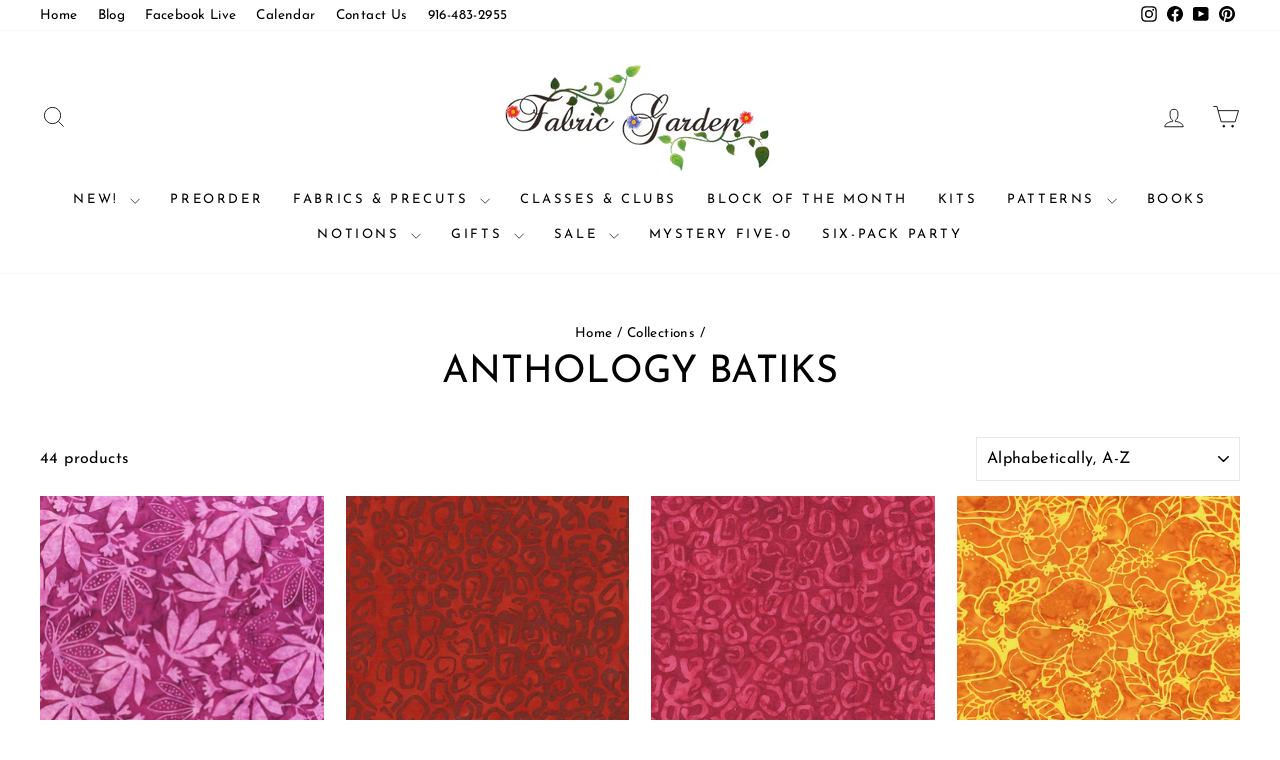

--- FILE ---
content_type: text/html; charset=utf-8
request_url: https://fabricgardenquiltshop.com/collections/vendors?q=Anthology%20Batiks
body_size: 26913
content:
<!doctype html>
<html class="no-js" lang="en" dir="ltr">
<head>
  <meta charset="utf-8">
  <meta http-equiv="X-UA-Compatible" content="IE=edge,chrome=1">
  <meta name="viewport" content="width=device-width,initial-scale=1">
  <meta name="theme-color" content="#5061c7">
  <link rel="canonical" href="https://fabricgardenquiltshop.com/collections/vendors?q=anthology+batiks">
  <link rel="preconnect" href="https://cdn.shopify.com" crossorigin>
  <link rel="preconnect" href="https://fonts.shopifycdn.com" crossorigin>
  <link rel="dns-prefetch" href="https://productreviews.shopifycdn.com">
  <link rel="dns-prefetch" href="https://ajax.googleapis.com">
  <link rel="dns-prefetch" href="https://maps.googleapis.com">
  <link rel="dns-prefetch" href="https://maps.gstatic.com"><link rel="shortcut icon" href="//fabricgardenquiltshop.com/cdn/shop/files/Favicon_32x32.png?v=1620965111" type="image/png" /><title>Anthology Batiks
&ndash; Fabric Garden
</title>
<meta property="og:site_name" content="Fabric Garden">
  <meta property="og:url" content="https://fabricgardenquiltshop.com/collections/vendors?q=anthology+batiks">
  <meta property="og:title" content="Anthology Batiks">
  <meta property="og:type" content="website">
  <meta property="og:description" content="Premier Quilt Shop in Sacramento, California.  We carry the highest quality cotton fabrics, hand embroidery supplies, books, patterns, and notions.  We specialize is Block of the Month programs."><meta property="og:image" content="http://fabricgardenquiltshop.com/cdn/shop/files/Logo.png?v=1620081780">
    <meta property="og:image:secure_url" content="https://fabricgardenquiltshop.com/cdn/shop/files/Logo.png?v=1620081780">
    <meta property="og:image:width" content="1200">
    <meta property="og:image:height" content="628"><meta name="twitter:site" content="@">
  <meta name="twitter:card" content="summary_large_image">
  <meta name="twitter:title" content="Anthology Batiks">
  <meta name="twitter:description" content="Premier Quilt Shop in Sacramento, California.  We carry the highest quality cotton fabrics, hand embroidery supplies, books, patterns, and notions.  We specialize is Block of the Month programs.">
<style data-shopify>@font-face {
  font-family: "Josefin Sans";
  font-weight: 400;
  font-style: normal;
  font-display: swap;
  src: url("//fabricgardenquiltshop.com/cdn/fonts/josefin_sans/josefinsans_n4.70f7efd699799949e6d9f99bc20843a2c86a2e0f.woff2") format("woff2"),
       url("//fabricgardenquiltshop.com/cdn/fonts/josefin_sans/josefinsans_n4.35d308a1bdf56e5556bc2ac79702c721e4e2e983.woff") format("woff");
}

  @font-face {
  font-family: "Josefin Sans";
  font-weight: 400;
  font-style: normal;
  font-display: swap;
  src: url("//fabricgardenquiltshop.com/cdn/fonts/josefin_sans/josefinsans_n4.70f7efd699799949e6d9f99bc20843a2c86a2e0f.woff2") format("woff2"),
       url("//fabricgardenquiltshop.com/cdn/fonts/josefin_sans/josefinsans_n4.35d308a1bdf56e5556bc2ac79702c721e4e2e983.woff") format("woff");
}


  @font-face {
  font-family: "Josefin Sans";
  font-weight: 600;
  font-style: normal;
  font-display: swap;
  src: url("//fabricgardenquiltshop.com/cdn/fonts/josefin_sans/josefinsans_n6.afe095792949c54ae236c64ec95a9caea4be35d6.woff2") format("woff2"),
       url("//fabricgardenquiltshop.com/cdn/fonts/josefin_sans/josefinsans_n6.0ea222c12f299e43fa61b9245ec23b623ebeb1e9.woff") format("woff");
}

  @font-face {
  font-family: "Josefin Sans";
  font-weight: 400;
  font-style: italic;
  font-display: swap;
  src: url("//fabricgardenquiltshop.com/cdn/fonts/josefin_sans/josefinsans_i4.a2ba85bff59cf18a6ad90c24fe1808ddb8ce1343.woff2") format("woff2"),
       url("//fabricgardenquiltshop.com/cdn/fonts/josefin_sans/josefinsans_i4.2dba61e1d135ab449e8e134ba633cf0d31863cc4.woff") format("woff");
}

  @font-face {
  font-family: "Josefin Sans";
  font-weight: 600;
  font-style: italic;
  font-display: swap;
  src: url("//fabricgardenquiltshop.com/cdn/fonts/josefin_sans/josefinsans_i6.7a9f0e99230d38dd3e0abe7ca5ca23f913d05281.woff2") format("woff2"),
       url("//fabricgardenquiltshop.com/cdn/fonts/josefin_sans/josefinsans_i6.67c153e9e49a5dd7b6b7058351ca5c215b18a446.woff") format("woff");
}

</style><link href="//fabricgardenquiltshop.com/cdn/shop/t/13/assets/theme.css?v=93626464380700918791745964747" rel="stylesheet" type="text/css" media="all" />
<style data-shopify>:root {
    --typeHeaderPrimary: "Josefin Sans";
    --typeHeaderFallback: sans-serif;
    --typeHeaderSize: 38px;
    --typeHeaderWeight: 400;
    --typeHeaderLineHeight: 1;
    --typeHeaderSpacing: 0.0em;

    --typeBasePrimary:"Josefin Sans";
    --typeBaseFallback:sans-serif;
    --typeBaseSize: 16px;
    --typeBaseWeight: 400;
    --typeBaseSpacing: 0.025em;
    --typeBaseLineHeight: 1.6;
    --typeBaselineHeightMinus01: 1.5;

    --typeCollectionTitle: 18px;

    --iconWeight: 2px;
    --iconLinecaps: miter;

    
        --buttonRadius: 0;
    

    --colorGridOverlayOpacity: 0.0;
    --colorAnnouncement: #5061c7;
    --colorAnnouncementText: #ffffff;

    --colorBody: #ffffff;
    --colorBodyAlpha05: rgba(255, 255, 255, 0.05);
    --colorBodyDim: #f2f2f2;
    --colorBodyLightDim: #fafafa;
    --colorBodyMediumDim: #f5f5f5;


    --colorBorder: #e8e8e1;

    --colorBtnPrimary: #5061c7;
    --colorBtnPrimaryLight: #7784d3;
    --colorBtnPrimaryDim: #3d50c0;
    --colorBtnPrimaryText: #ffffff;

    --colorCartDot: #5061c7;

    --colorDrawers: #ffffff;
    --colorDrawersDim: #f2f2f2;
    --colorDrawerBorder: #e8e8e1;
    --colorDrawerText: #000000;
    --colorDrawerTextDark: #000000;
    --colorDrawerButton: #5061c7;
    --colorDrawerButtonText: #ffffff;

    --colorFooter: #f9f9f9;
    --colorFooterText: #000000;
    --colorFooterTextAlpha01: #000000;

    --colorGridOverlay: #000000;
    --colorGridOverlayOpacity: 0.1;

    --colorHeaderTextAlpha01: rgba(0, 0, 0, 0.1);

    --colorHeroText: #ffffff;

    --colorSmallImageBg: #ffffff;
    --colorLargeImageBg: #0f0f0f;

    --colorImageOverlay: #000000;
    --colorImageOverlayOpacity: 0.1;
    --colorImageOverlayTextShadow: 0.2;

    --colorLink: #000000;

    --colorModalBg: rgba(230, 230, 230, 0.6);

    --colorNav: #ffffff;
    --colorNavText: #000000;

    --colorPrice: #1c1d1d;

    --colorSaleTag: #ff0000;
    --colorSaleTagText: #ffffff;

    --colorTextBody: #000000;
    --colorTextBodyAlpha015: rgba(0, 0, 0, 0.15);
    --colorTextBodyAlpha005: rgba(0, 0, 0, 0.05);
    --colorTextBodyAlpha008: rgba(0, 0, 0, 0.08);
    --colorTextSavings: #ff0000;

    --urlIcoSelect: url(//fabricgardenquiltshop.com/cdn/shop/t/13/assets/ico-select.svg);
    --urlIcoSelectFooter: url(//fabricgardenquiltshop.com/cdn/shop/t/13/assets/ico-select-footer.svg);
    --urlIcoSelectWhite: url(//fabricgardenquiltshop.com/cdn/shop/t/13/assets/ico-select-white.svg);

    --grid-gutter: 17px;
    --drawer-gutter: 20px;

    --sizeChartMargin: 25px 0;
    --sizeChartIconMargin: 5px;

    --newsletterReminderPadding: 40px;

    /*Shop Pay Installments*/
    --color-body-text: #000000;
    --color-body: #ffffff;
    --color-bg: #ffffff;
    }

    .placeholder-content {
    background-image: linear-gradient(100deg, #ffffff 40%, #f7f7f7 63%, #ffffff 79%);
    }</style><script>
    document.documentElement.className = document.documentElement.className.replace('no-js', 'js');

    window.theme = window.theme || {};
    theme.routes = {
      home: "/",
      cart: "/cart.js",
      cartPage: "/cart",
      cartAdd: "/cart/add.js",
      cartChange: "/cart/change.js",
      search: "/search",
      predictiveSearch: "/search/suggest"
    };
    theme.strings = {
      soldOut: "Sold Out",
      unavailable: "Unavailable",
      inStockLabel: "In stock, ready to ship",
      oneStockLabel: "Low stock - [count] item left",
      otherStockLabel: "Low stock - [count] items left",
      willNotShipUntil: "Ready to ship [date]",
      willBeInStockAfter: "Back in stock [date]",
      waitingForStock: "Backordered, shipping soon",
      savePrice: "Save [saved_amount]",
      cartEmpty: "Your cart is currently empty.",
      cartTermsConfirmation: "You must agree with the terms and conditions of sales to check out",
      searchCollections: "Collections",
      searchPages: "Pages",
      searchArticles: "Articles",
      productFrom: "from ",
      maxQuantity: "You can only have [quantity] of [title] in your cart."
    };
    theme.settings = {
      cartType: "page",
      isCustomerTemplate: false,
      moneyFormat: "${{amount}}",
      saveType: "dollar",
      productImageSize: "square",
      productImageCover: false,
      predictiveSearch: true,
      predictiveSearchType: null,
      predictiveSearchVendor: false,
      predictiveSearchPrice: true,
      quickView: true,
      themeName: 'Impulse',
      themeVersion: "7.6.2"
    };
  </script>

  <script>window.performance && window.performance.mark && window.performance.mark('shopify.content_for_header.start');</script><meta name="facebook-domain-verification" content="qek9sxlfg83xcxis6rw4ipft7b6mub">
<meta name="facebook-domain-verification" content="ww5bmw6elwcvgtu2klfh21pr1imu9d">
<meta id="shopify-digital-wallet" name="shopify-digital-wallet" content="/56457167009/digital_wallets/dialog">
<meta name="shopify-checkout-api-token" content="1bbf45986ef7bf59f8887db9b13a01df">
<script async="async" src="/checkouts/internal/preloads.js?locale=en-US"></script>
<link rel="preconnect" href="https://shop.app" crossorigin="anonymous">
<script async="async" src="https://shop.app/checkouts/internal/preloads.js?locale=en-US&shop_id=56457167009" crossorigin="anonymous"></script>
<script id="apple-pay-shop-capabilities" type="application/json">{"shopId":56457167009,"countryCode":"US","currencyCode":"USD","merchantCapabilities":["supports3DS"],"merchantId":"gid:\/\/shopify\/Shop\/56457167009","merchantName":"Fabric Garden","requiredBillingContactFields":["postalAddress","email","phone"],"requiredShippingContactFields":["postalAddress","email","phone"],"shippingType":"shipping","supportedNetworks":["visa","masterCard","amex","discover","elo","jcb"],"total":{"type":"pending","label":"Fabric Garden","amount":"1.00"},"shopifyPaymentsEnabled":true,"supportsSubscriptions":true}</script>
<script id="shopify-features" type="application/json">{"accessToken":"1bbf45986ef7bf59f8887db9b13a01df","betas":["rich-media-storefront-analytics"],"domain":"fabricgardenquiltshop.com","predictiveSearch":true,"shopId":56457167009,"locale":"en"}</script>
<script>var Shopify = Shopify || {};
Shopify.shop = "fabric-garden-ca.myshopify.com";
Shopify.locale = "en";
Shopify.currency = {"active":"USD","rate":"1.0"};
Shopify.country = "US";
Shopify.theme = {"name":"Copy of impulse-v7-6-2 || AT theme settings","id":150709141722,"schema_name":"Impulse","schema_version":"7.6.2","theme_store_id":null,"role":"main"};
Shopify.theme.handle = "null";
Shopify.theme.style = {"id":null,"handle":null};
Shopify.cdnHost = "fabricgardenquiltshop.com/cdn";
Shopify.routes = Shopify.routes || {};
Shopify.routes.root = "/";</script>
<script type="module">!function(o){(o.Shopify=o.Shopify||{}).modules=!0}(window);</script>
<script>!function(o){function n(){var o=[];function n(){o.push(Array.prototype.slice.apply(arguments))}return n.q=o,n}var t=o.Shopify=o.Shopify||{};t.loadFeatures=n(),t.autoloadFeatures=n()}(window);</script>
<script>
  window.ShopifyPay = window.ShopifyPay || {};
  window.ShopifyPay.apiHost = "shop.app\/pay";
  window.ShopifyPay.redirectState = null;
</script>
<script id="shop-js-analytics" type="application/json">{"pageType":"collection"}</script>
<script defer="defer" async type="module" src="//fabricgardenquiltshop.com/cdn/shopifycloud/shop-js/modules/v2/client.init-shop-cart-sync_BdyHc3Nr.en.esm.js"></script>
<script defer="defer" async type="module" src="//fabricgardenquiltshop.com/cdn/shopifycloud/shop-js/modules/v2/chunk.common_Daul8nwZ.esm.js"></script>
<script type="module">
  await import("//fabricgardenquiltshop.com/cdn/shopifycloud/shop-js/modules/v2/client.init-shop-cart-sync_BdyHc3Nr.en.esm.js");
await import("//fabricgardenquiltshop.com/cdn/shopifycloud/shop-js/modules/v2/chunk.common_Daul8nwZ.esm.js");

  window.Shopify.SignInWithShop?.initShopCartSync?.({"fedCMEnabled":true,"windoidEnabled":true});

</script>
<script>
  window.Shopify = window.Shopify || {};
  if (!window.Shopify.featureAssets) window.Shopify.featureAssets = {};
  window.Shopify.featureAssets['shop-js'] = {"shop-cart-sync":["modules/v2/client.shop-cart-sync_QYOiDySF.en.esm.js","modules/v2/chunk.common_Daul8nwZ.esm.js"],"init-fed-cm":["modules/v2/client.init-fed-cm_DchLp9rc.en.esm.js","modules/v2/chunk.common_Daul8nwZ.esm.js"],"shop-button":["modules/v2/client.shop-button_OV7bAJc5.en.esm.js","modules/v2/chunk.common_Daul8nwZ.esm.js"],"init-windoid":["modules/v2/client.init-windoid_DwxFKQ8e.en.esm.js","modules/v2/chunk.common_Daul8nwZ.esm.js"],"shop-cash-offers":["modules/v2/client.shop-cash-offers_DWtL6Bq3.en.esm.js","modules/v2/chunk.common_Daul8nwZ.esm.js","modules/v2/chunk.modal_CQq8HTM6.esm.js"],"shop-toast-manager":["modules/v2/client.shop-toast-manager_CX9r1SjA.en.esm.js","modules/v2/chunk.common_Daul8nwZ.esm.js"],"init-shop-email-lookup-coordinator":["modules/v2/client.init-shop-email-lookup-coordinator_UhKnw74l.en.esm.js","modules/v2/chunk.common_Daul8nwZ.esm.js"],"pay-button":["modules/v2/client.pay-button_DzxNnLDY.en.esm.js","modules/v2/chunk.common_Daul8nwZ.esm.js"],"avatar":["modules/v2/client.avatar_BTnouDA3.en.esm.js"],"init-shop-cart-sync":["modules/v2/client.init-shop-cart-sync_BdyHc3Nr.en.esm.js","modules/v2/chunk.common_Daul8nwZ.esm.js"],"shop-login-button":["modules/v2/client.shop-login-button_D8B466_1.en.esm.js","modules/v2/chunk.common_Daul8nwZ.esm.js","modules/v2/chunk.modal_CQq8HTM6.esm.js"],"init-customer-accounts-sign-up":["modules/v2/client.init-customer-accounts-sign-up_C8fpPm4i.en.esm.js","modules/v2/client.shop-login-button_D8B466_1.en.esm.js","modules/v2/chunk.common_Daul8nwZ.esm.js","modules/v2/chunk.modal_CQq8HTM6.esm.js"],"init-shop-for-new-customer-accounts":["modules/v2/client.init-shop-for-new-customer-accounts_CVTO0Ztu.en.esm.js","modules/v2/client.shop-login-button_D8B466_1.en.esm.js","modules/v2/chunk.common_Daul8nwZ.esm.js","modules/v2/chunk.modal_CQq8HTM6.esm.js"],"init-customer-accounts":["modules/v2/client.init-customer-accounts_dRgKMfrE.en.esm.js","modules/v2/client.shop-login-button_D8B466_1.en.esm.js","modules/v2/chunk.common_Daul8nwZ.esm.js","modules/v2/chunk.modal_CQq8HTM6.esm.js"],"shop-follow-button":["modules/v2/client.shop-follow-button_CkZpjEct.en.esm.js","modules/v2/chunk.common_Daul8nwZ.esm.js","modules/v2/chunk.modal_CQq8HTM6.esm.js"],"lead-capture":["modules/v2/client.lead-capture_BntHBhfp.en.esm.js","modules/v2/chunk.common_Daul8nwZ.esm.js","modules/v2/chunk.modal_CQq8HTM6.esm.js"],"checkout-modal":["modules/v2/client.checkout-modal_CfxcYbTm.en.esm.js","modules/v2/chunk.common_Daul8nwZ.esm.js","modules/v2/chunk.modal_CQq8HTM6.esm.js"],"shop-login":["modules/v2/client.shop-login_Da4GZ2H6.en.esm.js","modules/v2/chunk.common_Daul8nwZ.esm.js","modules/v2/chunk.modal_CQq8HTM6.esm.js"],"payment-terms":["modules/v2/client.payment-terms_MV4M3zvL.en.esm.js","modules/v2/chunk.common_Daul8nwZ.esm.js","modules/v2/chunk.modal_CQq8HTM6.esm.js"]};
</script>
<script>(function() {
  var isLoaded = false;
  function asyncLoad() {
    if (isLoaded) return;
    isLoaded = true;
    var urls = ["https:\/\/cloudsearch-1f874.kxcdn.com\/shopify.js?srp=\/a\/search\u0026widgetDisabled=1\u0026shop=fabric-garden-ca.myshopify.com","https:\/\/chimpstatic.com\/mcjs-connected\/js\/users\/c26275e0baca1a3bb6b2369df\/23605ef37791d67c57bb10a89.js?shop=fabric-garden-ca.myshopify.com","https:\/\/manual-related-products-app.herokuapp.com\/js\/rp.js?shop=fabric-garden-ca.myshopify.com","https:\/\/cdn.doofinder.com\/shopify\/doofinder-installed.js?shop=fabric-garden-ca.myshopify.com"];
    for (var i = 0; i < urls.length; i++) {
      var s = document.createElement('script');
      s.type = 'text/javascript';
      s.async = true;
      s.src = urls[i];
      var x = document.getElementsByTagName('script')[0];
      x.parentNode.insertBefore(s, x);
    }
  };
  if(window.attachEvent) {
    window.attachEvent('onload', asyncLoad);
  } else {
    window.addEventListener('load', asyncLoad, false);
  }
})();</script>
<script id="__st">var __st={"a":56457167009,"offset":-28800,"reqid":"fe4ec64c-0c6f-477a-acde-3a3f2c2ff760-1769001999","pageurl":"fabricgardenquiltshop.com\/collections\/vendors?q=Anthology%20Batiks","u":"5f73c35ab514","p":"vendors"};</script>
<script>window.ShopifyPaypalV4VisibilityTracking = true;</script>
<script id="captcha-bootstrap">!function(){'use strict';const t='contact',e='account',n='new_comment',o=[[t,t],['blogs',n],['comments',n],[t,'customer']],c=[[e,'customer_login'],[e,'guest_login'],[e,'recover_customer_password'],[e,'create_customer']],r=t=>t.map((([t,e])=>`form[action*='/${t}']:not([data-nocaptcha='true']) input[name='form_type'][value='${e}']`)).join(','),a=t=>()=>t?[...document.querySelectorAll(t)].map((t=>t.form)):[];function s(){const t=[...o],e=r(t);return a(e)}const i='password',u='form_key',d=['recaptcha-v3-token','g-recaptcha-response','h-captcha-response',i],f=()=>{try{return window.sessionStorage}catch{return}},m='__shopify_v',_=t=>t.elements[u];function p(t,e,n=!1){try{const o=window.sessionStorage,c=JSON.parse(o.getItem(e)),{data:r}=function(t){const{data:e,action:n}=t;return t[m]||n?{data:e,action:n}:{data:t,action:n}}(c);for(const[e,n]of Object.entries(r))t.elements[e]&&(t.elements[e].value=n);n&&o.removeItem(e)}catch(o){console.error('form repopulation failed',{error:o})}}const l='form_type',E='cptcha';function T(t){t.dataset[E]=!0}const w=window,h=w.document,L='Shopify',v='ce_forms',y='captcha';let A=!1;((t,e)=>{const n=(g='f06e6c50-85a8-45c8-87d0-21a2b65856fe',I='https://cdn.shopify.com/shopifycloud/storefront-forms-hcaptcha/ce_storefront_forms_captcha_hcaptcha.v1.5.2.iife.js',D={infoText:'Protected by hCaptcha',privacyText:'Privacy',termsText:'Terms'},(t,e,n)=>{const o=w[L][v],c=o.bindForm;if(c)return c(t,g,e,D).then(n);var r;o.q.push([[t,g,e,D],n]),r=I,A||(h.body.append(Object.assign(h.createElement('script'),{id:'captcha-provider',async:!0,src:r})),A=!0)});var g,I,D;w[L]=w[L]||{},w[L][v]=w[L][v]||{},w[L][v].q=[],w[L][y]=w[L][y]||{},w[L][y].protect=function(t,e){n(t,void 0,e),T(t)},Object.freeze(w[L][y]),function(t,e,n,w,h,L){const[v,y,A,g]=function(t,e,n){const i=e?o:[],u=t?c:[],d=[...i,...u],f=r(d),m=r(i),_=r(d.filter((([t,e])=>n.includes(e))));return[a(f),a(m),a(_),s()]}(w,h,L),I=t=>{const e=t.target;return e instanceof HTMLFormElement?e:e&&e.form},D=t=>v().includes(t);t.addEventListener('submit',(t=>{const e=I(t);if(!e)return;const n=D(e)&&!e.dataset.hcaptchaBound&&!e.dataset.recaptchaBound,o=_(e),c=g().includes(e)&&(!o||!o.value);(n||c)&&t.preventDefault(),c&&!n&&(function(t){try{if(!f())return;!function(t){const e=f();if(!e)return;const n=_(t);if(!n)return;const o=n.value;o&&e.removeItem(o)}(t);const e=Array.from(Array(32),(()=>Math.random().toString(36)[2])).join('');!function(t,e){_(t)||t.append(Object.assign(document.createElement('input'),{type:'hidden',name:u})),t.elements[u].value=e}(t,e),function(t,e){const n=f();if(!n)return;const o=[...t.querySelectorAll(`input[type='${i}']`)].map((({name:t})=>t)),c=[...d,...o],r={};for(const[a,s]of new FormData(t).entries())c.includes(a)||(r[a]=s);n.setItem(e,JSON.stringify({[m]:1,action:t.action,data:r}))}(t,e)}catch(e){console.error('failed to persist form',e)}}(e),e.submit())}));const S=(t,e)=>{t&&!t.dataset[E]&&(n(t,e.some((e=>e===t))),T(t))};for(const o of['focusin','change'])t.addEventListener(o,(t=>{const e=I(t);D(e)&&S(e,y())}));const B=e.get('form_key'),M=e.get(l),P=B&&M;t.addEventListener('DOMContentLoaded',(()=>{const t=y();if(P)for(const e of t)e.elements[l].value===M&&p(e,B);[...new Set([...A(),...v().filter((t=>'true'===t.dataset.shopifyCaptcha))])].forEach((e=>S(e,t)))}))}(h,new URLSearchParams(w.location.search),n,t,e,['guest_login'])})(!0,!0)}();</script>
<script integrity="sha256-4kQ18oKyAcykRKYeNunJcIwy7WH5gtpwJnB7kiuLZ1E=" data-source-attribution="shopify.loadfeatures" defer="defer" src="//fabricgardenquiltshop.com/cdn/shopifycloud/storefront/assets/storefront/load_feature-a0a9edcb.js" crossorigin="anonymous"></script>
<script crossorigin="anonymous" defer="defer" src="//fabricgardenquiltshop.com/cdn/shopifycloud/storefront/assets/shopify_pay/storefront-65b4c6d7.js?v=20250812"></script>
<script data-source-attribution="shopify.dynamic_checkout.dynamic.init">var Shopify=Shopify||{};Shopify.PaymentButton=Shopify.PaymentButton||{isStorefrontPortableWallets:!0,init:function(){window.Shopify.PaymentButton.init=function(){};var t=document.createElement("script");t.src="https://fabricgardenquiltshop.com/cdn/shopifycloud/portable-wallets/latest/portable-wallets.en.js",t.type="module",document.head.appendChild(t)}};
</script>
<script data-source-attribution="shopify.dynamic_checkout.buyer_consent">
  function portableWalletsHideBuyerConsent(e){var t=document.getElementById("shopify-buyer-consent"),n=document.getElementById("shopify-subscription-policy-button");t&&n&&(t.classList.add("hidden"),t.setAttribute("aria-hidden","true"),n.removeEventListener("click",e))}function portableWalletsShowBuyerConsent(e){var t=document.getElementById("shopify-buyer-consent"),n=document.getElementById("shopify-subscription-policy-button");t&&n&&(t.classList.remove("hidden"),t.removeAttribute("aria-hidden"),n.addEventListener("click",e))}window.Shopify?.PaymentButton&&(window.Shopify.PaymentButton.hideBuyerConsent=portableWalletsHideBuyerConsent,window.Shopify.PaymentButton.showBuyerConsent=portableWalletsShowBuyerConsent);
</script>
<script data-source-attribution="shopify.dynamic_checkout.cart.bootstrap">document.addEventListener("DOMContentLoaded",(function(){function t(){return document.querySelector("shopify-accelerated-checkout-cart, shopify-accelerated-checkout")}if(t())Shopify.PaymentButton.init();else{new MutationObserver((function(e,n){t()&&(Shopify.PaymentButton.init(),n.disconnect())})).observe(document.body,{childList:!0,subtree:!0})}}));
</script>
<link id="shopify-accelerated-checkout-styles" rel="stylesheet" media="screen" href="https://fabricgardenquiltshop.com/cdn/shopifycloud/portable-wallets/latest/accelerated-checkout-backwards-compat.css" crossorigin="anonymous">
<style id="shopify-accelerated-checkout-cart">
        #shopify-buyer-consent {
  margin-top: 1em;
  display: inline-block;
  width: 100%;
}

#shopify-buyer-consent.hidden {
  display: none;
}

#shopify-subscription-policy-button {
  background: none;
  border: none;
  padding: 0;
  text-decoration: underline;
  font-size: inherit;
  cursor: pointer;
}

#shopify-subscription-policy-button::before {
  box-shadow: none;
}

      </style>

<script>window.performance && window.performance.mark && window.performance.mark('shopify.content_for_header.end');</script>

  <script src="//fabricgardenquiltshop.com/cdn/shop/t/13/assets/vendor-scripts-v11.js" defer="defer"></script><script src="//fabricgardenquiltshop.com/cdn/shop/t/13/assets/theme.js?v=22325264162658116151745964747" defer="defer"></script>
<script src="https://cdn.shopify.com/extensions/019bc4b9-ba3d-74ed-aa06-6d08a90c3faf/pre-order-66/assets/pre-order.min.js" type="text/javascript" defer="defer"></script>
<link href="https://monorail-edge.shopifysvc.com" rel="dns-prefetch">
<script>(function(){if ("sendBeacon" in navigator && "performance" in window) {try {var session_token_from_headers = performance.getEntriesByType('navigation')[0].serverTiming.find(x => x.name == '_s').description;} catch {var session_token_from_headers = undefined;}var session_cookie_matches = document.cookie.match(/_shopify_s=([^;]*)/);var session_token_from_cookie = session_cookie_matches && session_cookie_matches.length === 2 ? session_cookie_matches[1] : "";var session_token = session_token_from_headers || session_token_from_cookie || "";function handle_abandonment_event(e) {var entries = performance.getEntries().filter(function(entry) {return /monorail-edge.shopifysvc.com/.test(entry.name);});if (!window.abandonment_tracked && entries.length === 0) {window.abandonment_tracked = true;var currentMs = Date.now();var navigation_start = performance.timing.navigationStart;var payload = {shop_id: 56457167009,url: window.location.href,navigation_start,duration: currentMs - navigation_start,session_token,page_type: "collection"};window.navigator.sendBeacon("https://monorail-edge.shopifysvc.com/v1/produce", JSON.stringify({schema_id: "online_store_buyer_site_abandonment/1.1",payload: payload,metadata: {event_created_at_ms: currentMs,event_sent_at_ms: currentMs}}));}}window.addEventListener('pagehide', handle_abandonment_event);}}());</script>
<script id="web-pixels-manager-setup">(function e(e,d,r,n,o){if(void 0===o&&(o={}),!Boolean(null===(a=null===(i=window.Shopify)||void 0===i?void 0:i.analytics)||void 0===a?void 0:a.replayQueue)){var i,a;window.Shopify=window.Shopify||{};var t=window.Shopify;t.analytics=t.analytics||{};var s=t.analytics;s.replayQueue=[],s.publish=function(e,d,r){return s.replayQueue.push([e,d,r]),!0};try{self.performance.mark("wpm:start")}catch(e){}var l=function(){var e={modern:/Edge?\/(1{2}[4-9]|1[2-9]\d|[2-9]\d{2}|\d{4,})\.\d+(\.\d+|)|Firefox\/(1{2}[4-9]|1[2-9]\d|[2-9]\d{2}|\d{4,})\.\d+(\.\d+|)|Chrom(ium|e)\/(9{2}|\d{3,})\.\d+(\.\d+|)|(Maci|X1{2}).+ Version\/(15\.\d+|(1[6-9]|[2-9]\d|\d{3,})\.\d+)([,.]\d+|)( \(\w+\)|)( Mobile\/\w+|) Safari\/|Chrome.+OPR\/(9{2}|\d{3,})\.\d+\.\d+|(CPU[ +]OS|iPhone[ +]OS|CPU[ +]iPhone|CPU IPhone OS|CPU iPad OS)[ +]+(15[._]\d+|(1[6-9]|[2-9]\d|\d{3,})[._]\d+)([._]\d+|)|Android:?[ /-](13[3-9]|1[4-9]\d|[2-9]\d{2}|\d{4,})(\.\d+|)(\.\d+|)|Android.+Firefox\/(13[5-9]|1[4-9]\d|[2-9]\d{2}|\d{4,})\.\d+(\.\d+|)|Android.+Chrom(ium|e)\/(13[3-9]|1[4-9]\d|[2-9]\d{2}|\d{4,})\.\d+(\.\d+|)|SamsungBrowser\/([2-9]\d|\d{3,})\.\d+/,legacy:/Edge?\/(1[6-9]|[2-9]\d|\d{3,})\.\d+(\.\d+|)|Firefox\/(5[4-9]|[6-9]\d|\d{3,})\.\d+(\.\d+|)|Chrom(ium|e)\/(5[1-9]|[6-9]\d|\d{3,})\.\d+(\.\d+|)([\d.]+$|.*Safari\/(?![\d.]+ Edge\/[\d.]+$))|(Maci|X1{2}).+ Version\/(10\.\d+|(1[1-9]|[2-9]\d|\d{3,})\.\d+)([,.]\d+|)( \(\w+\)|)( Mobile\/\w+|) Safari\/|Chrome.+OPR\/(3[89]|[4-9]\d|\d{3,})\.\d+\.\d+|(CPU[ +]OS|iPhone[ +]OS|CPU[ +]iPhone|CPU IPhone OS|CPU iPad OS)[ +]+(10[._]\d+|(1[1-9]|[2-9]\d|\d{3,})[._]\d+)([._]\d+|)|Android:?[ /-](13[3-9]|1[4-9]\d|[2-9]\d{2}|\d{4,})(\.\d+|)(\.\d+|)|Mobile Safari.+OPR\/([89]\d|\d{3,})\.\d+\.\d+|Android.+Firefox\/(13[5-9]|1[4-9]\d|[2-9]\d{2}|\d{4,})\.\d+(\.\d+|)|Android.+Chrom(ium|e)\/(13[3-9]|1[4-9]\d|[2-9]\d{2}|\d{4,})\.\d+(\.\d+|)|Android.+(UC? ?Browser|UCWEB|U3)[ /]?(15\.([5-9]|\d{2,})|(1[6-9]|[2-9]\d|\d{3,})\.\d+)\.\d+|SamsungBrowser\/(5\.\d+|([6-9]|\d{2,})\.\d+)|Android.+MQ{2}Browser\/(14(\.(9|\d{2,})|)|(1[5-9]|[2-9]\d|\d{3,})(\.\d+|))(\.\d+|)|K[Aa][Ii]OS\/(3\.\d+|([4-9]|\d{2,})\.\d+)(\.\d+|)/},d=e.modern,r=e.legacy,n=navigator.userAgent;return n.match(d)?"modern":n.match(r)?"legacy":"unknown"}(),u="modern"===l?"modern":"legacy",c=(null!=n?n:{modern:"",legacy:""})[u],f=function(e){return[e.baseUrl,"/wpm","/b",e.hashVersion,"modern"===e.buildTarget?"m":"l",".js"].join("")}({baseUrl:d,hashVersion:r,buildTarget:u}),m=function(e){var d=e.version,r=e.bundleTarget,n=e.surface,o=e.pageUrl,i=e.monorailEndpoint;return{emit:function(e){var a=e.status,t=e.errorMsg,s=(new Date).getTime(),l=JSON.stringify({metadata:{event_sent_at_ms:s},events:[{schema_id:"web_pixels_manager_load/3.1",payload:{version:d,bundle_target:r,page_url:o,status:a,surface:n,error_msg:t},metadata:{event_created_at_ms:s}}]});if(!i)return console&&console.warn&&console.warn("[Web Pixels Manager] No Monorail endpoint provided, skipping logging."),!1;try{return self.navigator.sendBeacon.bind(self.navigator)(i,l)}catch(e){}var u=new XMLHttpRequest;try{return u.open("POST",i,!0),u.setRequestHeader("Content-Type","text/plain"),u.send(l),!0}catch(e){return console&&console.warn&&console.warn("[Web Pixels Manager] Got an unhandled error while logging to Monorail."),!1}}}}({version:r,bundleTarget:l,surface:e.surface,pageUrl:self.location.href,monorailEndpoint:e.monorailEndpoint});try{o.browserTarget=l,function(e){var d=e.src,r=e.async,n=void 0===r||r,o=e.onload,i=e.onerror,a=e.sri,t=e.scriptDataAttributes,s=void 0===t?{}:t,l=document.createElement("script"),u=document.querySelector("head"),c=document.querySelector("body");if(l.async=n,l.src=d,a&&(l.integrity=a,l.crossOrigin="anonymous"),s)for(var f in s)if(Object.prototype.hasOwnProperty.call(s,f))try{l.dataset[f]=s[f]}catch(e){}if(o&&l.addEventListener("load",o),i&&l.addEventListener("error",i),u)u.appendChild(l);else{if(!c)throw new Error("Did not find a head or body element to append the script");c.appendChild(l)}}({src:f,async:!0,onload:function(){if(!function(){var e,d;return Boolean(null===(d=null===(e=window.Shopify)||void 0===e?void 0:e.analytics)||void 0===d?void 0:d.initialized)}()){var d=window.webPixelsManager.init(e)||void 0;if(d){var r=window.Shopify.analytics;r.replayQueue.forEach((function(e){var r=e[0],n=e[1],o=e[2];d.publishCustomEvent(r,n,o)})),r.replayQueue=[],r.publish=d.publishCustomEvent,r.visitor=d.visitor,r.initialized=!0}}},onerror:function(){return m.emit({status:"failed",errorMsg:"".concat(f," has failed to load")})},sri:function(e){var d=/^sha384-[A-Za-z0-9+/=]+$/;return"string"==typeof e&&d.test(e)}(c)?c:"",scriptDataAttributes:o}),m.emit({status:"loading"})}catch(e){m.emit({status:"failed",errorMsg:(null==e?void 0:e.message)||"Unknown error"})}}})({shopId: 56457167009,storefrontBaseUrl: "https://fabricgardenquiltshop.com",extensionsBaseUrl: "https://extensions.shopifycdn.com/cdn/shopifycloud/web-pixels-manager",monorailEndpoint: "https://monorail-edge.shopifysvc.com/unstable/produce_batch",surface: "storefront-renderer",enabledBetaFlags: ["2dca8a86"],webPixelsConfigList: [{"id":"1355055322","configuration":"{\"installation_id\":\"9f5f10a5-15a9-4b1c-a73e-789dd633a92d\",\"region\":\"us1\"}","eventPayloadVersion":"v1","runtimeContext":"STRICT","scriptVersion":"2061f8ea39b7d2e31c8b851469aba871","type":"APP","apiClientId":199361,"privacyPurposes":["ANALYTICS","MARKETING","SALE_OF_DATA"],"dataSharingAdjustments":{"protectedCustomerApprovalScopes":["read_customer_personal_data"]}},{"id":"320176346","configuration":"{\"config\":\"{\\\"pixel_id\\\":\\\"G-3DSBY211RM\\\",\\\"gtag_events\\\":[{\\\"type\\\":\\\"begin_checkout\\\",\\\"action_label\\\":\\\"G-3DSBY211RM\\\"},{\\\"type\\\":\\\"search\\\",\\\"action_label\\\":\\\"G-3DSBY211RM\\\"},{\\\"type\\\":\\\"view_item\\\",\\\"action_label\\\":\\\"G-3DSBY211RM\\\"},{\\\"type\\\":\\\"purchase\\\",\\\"action_label\\\":\\\"G-3DSBY211RM\\\"},{\\\"type\\\":\\\"page_view\\\",\\\"action_label\\\":\\\"G-3DSBY211RM\\\"},{\\\"type\\\":\\\"add_payment_info\\\",\\\"action_label\\\":\\\"G-3DSBY211RM\\\"},{\\\"type\\\":\\\"add_to_cart\\\",\\\"action_label\\\":\\\"G-3DSBY211RM\\\"}],\\\"enable_monitoring_mode\\\":false}\"}","eventPayloadVersion":"v1","runtimeContext":"OPEN","scriptVersion":"b2a88bafab3e21179ed38636efcd8a93","type":"APP","apiClientId":1780363,"privacyPurposes":[],"dataSharingAdjustments":{"protectedCustomerApprovalScopes":["read_customer_address","read_customer_email","read_customer_name","read_customer_personal_data","read_customer_phone"]}},{"id":"167379162","configuration":"{\"pixel_id\":\"256031359905861\",\"pixel_type\":\"facebook_pixel\",\"metaapp_system_user_token\":\"-\"}","eventPayloadVersion":"v1","runtimeContext":"OPEN","scriptVersion":"ca16bc87fe92b6042fbaa3acc2fbdaa6","type":"APP","apiClientId":2329312,"privacyPurposes":["ANALYTICS","MARKETING","SALE_OF_DATA"],"dataSharingAdjustments":{"protectedCustomerApprovalScopes":["read_customer_address","read_customer_email","read_customer_name","read_customer_personal_data","read_customer_phone"]}},{"id":"81166554","configuration":"{\"tagID\":\"2613662604313\"}","eventPayloadVersion":"v1","runtimeContext":"STRICT","scriptVersion":"18031546ee651571ed29edbe71a3550b","type":"APP","apiClientId":3009811,"privacyPurposes":["ANALYTICS","MARKETING","SALE_OF_DATA"],"dataSharingAdjustments":{"protectedCustomerApprovalScopes":["read_customer_address","read_customer_email","read_customer_name","read_customer_personal_data","read_customer_phone"]}},{"id":"shopify-app-pixel","configuration":"{}","eventPayloadVersion":"v1","runtimeContext":"STRICT","scriptVersion":"0450","apiClientId":"shopify-pixel","type":"APP","privacyPurposes":["ANALYTICS","MARKETING"]},{"id":"shopify-custom-pixel","eventPayloadVersion":"v1","runtimeContext":"LAX","scriptVersion":"0450","apiClientId":"shopify-pixel","type":"CUSTOM","privacyPurposes":["ANALYTICS","MARKETING"]}],isMerchantRequest: false,initData: {"shop":{"name":"Fabric Garden","paymentSettings":{"currencyCode":"USD"},"myshopifyDomain":"fabric-garden-ca.myshopify.com","countryCode":"US","storefrontUrl":"https:\/\/fabricgardenquiltshop.com"},"customer":null,"cart":null,"checkout":null,"productVariants":[],"purchasingCompany":null},},"https://fabricgardenquiltshop.com/cdn","fcfee988w5aeb613cpc8e4bc33m6693e112",{"modern":"","legacy":""},{"shopId":"56457167009","storefrontBaseUrl":"https:\/\/fabricgardenquiltshop.com","extensionBaseUrl":"https:\/\/extensions.shopifycdn.com\/cdn\/shopifycloud\/web-pixels-manager","surface":"storefront-renderer","enabledBetaFlags":"[\"2dca8a86\"]","isMerchantRequest":"false","hashVersion":"fcfee988w5aeb613cpc8e4bc33m6693e112","publish":"custom","events":"[[\"page_viewed\",{}]]"});</script><script>
  window.ShopifyAnalytics = window.ShopifyAnalytics || {};
  window.ShopifyAnalytics.meta = window.ShopifyAnalytics.meta || {};
  window.ShopifyAnalytics.meta.currency = 'USD';
  var meta = {"page":{"pageType":"vendors","requestId":"fe4ec64c-0c6f-477a-acde-3a3f2c2ff760-1769001999"}};
  for (var attr in meta) {
    window.ShopifyAnalytics.meta[attr] = meta[attr];
  }
</script>
<script class="analytics">
  (function () {
    var customDocumentWrite = function(content) {
      var jquery = null;

      if (window.jQuery) {
        jquery = window.jQuery;
      } else if (window.Checkout && window.Checkout.$) {
        jquery = window.Checkout.$;
      }

      if (jquery) {
        jquery('body').append(content);
      }
    };

    var hasLoggedConversion = function(token) {
      if (token) {
        return document.cookie.indexOf('loggedConversion=' + token) !== -1;
      }
      return false;
    }

    var setCookieIfConversion = function(token) {
      if (token) {
        var twoMonthsFromNow = new Date(Date.now());
        twoMonthsFromNow.setMonth(twoMonthsFromNow.getMonth() + 2);

        document.cookie = 'loggedConversion=' + token + '; expires=' + twoMonthsFromNow;
      }
    }

    var trekkie = window.ShopifyAnalytics.lib = window.trekkie = window.trekkie || [];
    if (trekkie.integrations) {
      return;
    }
    trekkie.methods = [
      'identify',
      'page',
      'ready',
      'track',
      'trackForm',
      'trackLink'
    ];
    trekkie.factory = function(method) {
      return function() {
        var args = Array.prototype.slice.call(arguments);
        args.unshift(method);
        trekkie.push(args);
        return trekkie;
      };
    };
    for (var i = 0; i < trekkie.methods.length; i++) {
      var key = trekkie.methods[i];
      trekkie[key] = trekkie.factory(key);
    }
    trekkie.load = function(config) {
      trekkie.config = config || {};
      trekkie.config.initialDocumentCookie = document.cookie;
      var first = document.getElementsByTagName('script')[0];
      var script = document.createElement('script');
      script.type = 'text/javascript';
      script.onerror = function(e) {
        var scriptFallback = document.createElement('script');
        scriptFallback.type = 'text/javascript';
        scriptFallback.onerror = function(error) {
                var Monorail = {
      produce: function produce(monorailDomain, schemaId, payload) {
        var currentMs = new Date().getTime();
        var event = {
          schema_id: schemaId,
          payload: payload,
          metadata: {
            event_created_at_ms: currentMs,
            event_sent_at_ms: currentMs
          }
        };
        return Monorail.sendRequest("https://" + monorailDomain + "/v1/produce", JSON.stringify(event));
      },
      sendRequest: function sendRequest(endpointUrl, payload) {
        // Try the sendBeacon API
        if (window && window.navigator && typeof window.navigator.sendBeacon === 'function' && typeof window.Blob === 'function' && !Monorail.isIos12()) {
          var blobData = new window.Blob([payload], {
            type: 'text/plain'
          });

          if (window.navigator.sendBeacon(endpointUrl, blobData)) {
            return true;
          } // sendBeacon was not successful

        } // XHR beacon

        var xhr = new XMLHttpRequest();

        try {
          xhr.open('POST', endpointUrl);
          xhr.setRequestHeader('Content-Type', 'text/plain');
          xhr.send(payload);
        } catch (e) {
          console.log(e);
        }

        return false;
      },
      isIos12: function isIos12() {
        return window.navigator.userAgent.lastIndexOf('iPhone; CPU iPhone OS 12_') !== -1 || window.navigator.userAgent.lastIndexOf('iPad; CPU OS 12_') !== -1;
      }
    };
    Monorail.produce('monorail-edge.shopifysvc.com',
      'trekkie_storefront_load_errors/1.1',
      {shop_id: 56457167009,
      theme_id: 150709141722,
      app_name: "storefront",
      context_url: window.location.href,
      source_url: "//fabricgardenquiltshop.com/cdn/s/trekkie.storefront.cd680fe47e6c39ca5d5df5f0a32d569bc48c0f27.min.js"});

        };
        scriptFallback.async = true;
        scriptFallback.src = '//fabricgardenquiltshop.com/cdn/s/trekkie.storefront.cd680fe47e6c39ca5d5df5f0a32d569bc48c0f27.min.js';
        first.parentNode.insertBefore(scriptFallback, first);
      };
      script.async = true;
      script.src = '//fabricgardenquiltshop.com/cdn/s/trekkie.storefront.cd680fe47e6c39ca5d5df5f0a32d569bc48c0f27.min.js';
      first.parentNode.insertBefore(script, first);
    };
    trekkie.load(
      {"Trekkie":{"appName":"storefront","development":false,"defaultAttributes":{"shopId":56457167009,"isMerchantRequest":null,"themeId":150709141722,"themeCityHash":"263831798441156907","contentLanguage":"en","currency":"USD","eventMetadataId":"011a7fb0-7a42-474d-93a0-496aafc14a13"},"isServerSideCookieWritingEnabled":true,"monorailRegion":"shop_domain","enabledBetaFlags":["65f19447"]},"Session Attribution":{},"S2S":{"facebookCapiEnabled":false,"source":"trekkie-storefront-renderer","apiClientId":580111}}
    );

    var loaded = false;
    trekkie.ready(function() {
      if (loaded) return;
      loaded = true;

      window.ShopifyAnalytics.lib = window.trekkie;

      var originalDocumentWrite = document.write;
      document.write = customDocumentWrite;
      try { window.ShopifyAnalytics.merchantGoogleAnalytics.call(this); } catch(error) {};
      document.write = originalDocumentWrite;

      window.ShopifyAnalytics.lib.page(null,{"pageType":"vendors","requestId":"fe4ec64c-0c6f-477a-acde-3a3f2c2ff760-1769001999","shopifyEmitted":true});

      var match = window.location.pathname.match(/checkouts\/(.+)\/(thank_you|post_purchase)/)
      var token = match? match[1]: undefined;
      if (!hasLoggedConversion(token)) {
        setCookieIfConversion(token);
        
      }
    });


        var eventsListenerScript = document.createElement('script');
        eventsListenerScript.async = true;
        eventsListenerScript.src = "//fabricgardenquiltshop.com/cdn/shopifycloud/storefront/assets/shop_events_listener-3da45d37.js";
        document.getElementsByTagName('head')[0].appendChild(eventsListenerScript);

})();</script>
  <script>
  if (!window.ga || (window.ga && typeof window.ga !== 'function')) {
    window.ga = function ga() {
      (window.ga.q = window.ga.q || []).push(arguments);
      if (window.Shopify && window.Shopify.analytics && typeof window.Shopify.analytics.publish === 'function') {
        window.Shopify.analytics.publish("ga_stub_called", {}, {sendTo: "google_osp_migration"});
      }
      console.error("Shopify's Google Analytics stub called with:", Array.from(arguments), "\nSee https://help.shopify.com/manual/promoting-marketing/pixels/pixel-migration#google for more information.");
    };
    if (window.Shopify && window.Shopify.analytics && typeof window.Shopify.analytics.publish === 'function') {
      window.Shopify.analytics.publish("ga_stub_initialized", {}, {sendTo: "google_osp_migration"});
    }
  }
</script>
<script
  defer
  src="https://fabricgardenquiltshop.com/cdn/shopifycloud/perf-kit/shopify-perf-kit-3.0.4.min.js"
  data-application="storefront-renderer"
  data-shop-id="56457167009"
  data-render-region="gcp-us-central1"
  data-page-type="collection"
  data-theme-instance-id="150709141722"
  data-theme-name="Impulse"
  data-theme-version="7.6.2"
  data-monorail-region="shop_domain"
  data-resource-timing-sampling-rate="10"
  data-shs="true"
  data-shs-beacon="true"
  data-shs-export-with-fetch="true"
  data-shs-logs-sample-rate="1"
  data-shs-beacon-endpoint="https://fabricgardenquiltshop.com/api/collect"
></script>
</head>

<body class="template-collection" data-center-text="true" data-button_style="square" data-type_header_capitalize="true" data-type_headers_align_text="true" data-type_product_capitalize="true" data-swatch_style="square" data-disable-animations="true">

  <a class="in-page-link visually-hidden skip-link" href="#MainContent">Skip to content</a>

  <div id="PageContainer" class="page-container">
    <div class="transition-body"><!-- BEGIN sections: header-group -->
<div id="shopify-section-sections--19441872896218__header" class="shopify-section shopify-section-group-header-group">

<div id="NavDrawer" class="drawer drawer--left">
  <div class="drawer__contents">
    <div class="drawer__fixed-header">
      <div class="drawer__header appear-animation appear-delay-1">
        <div class="h2 drawer__title"></div>
        <div class="drawer__close">
          <button type="button" class="drawer__close-button js-drawer-close">
            <svg aria-hidden="true" focusable="false" role="presentation" class="icon icon-close" viewBox="0 0 64 64"><title>icon-X</title><path d="m19 17.61 27.12 27.13m0-27.12L19 44.74"/></svg>
            <span class="icon__fallback-text">Close menu</span>
          </button>
        </div>
      </div>
    </div>
    <div class="drawer__scrollable">
      <ul class="mobile-nav" role="navigation" aria-label="Primary"><li class="mobile-nav__item appear-animation appear-delay-2"><div class="mobile-nav__has-sublist"><a href="/collections/new-arrivals"
                    class="mobile-nav__link mobile-nav__link--top-level"
                    id="Label-collections-new-arrivals1"
                    >
                    New!
                  </a>
                  <div class="mobile-nav__toggle">
                    <button type="button"
                      aria-controls="Linklist-collections-new-arrivals1"
                      aria-labelledby="Label-collections-new-arrivals1"
                      class="collapsible-trigger collapsible--auto-height"><span class="collapsible-trigger__icon collapsible-trigger__icon--open" role="presentation">
  <svg aria-hidden="true" focusable="false" role="presentation" class="icon icon--wide icon-chevron-down" viewBox="0 0 28 16"><path d="m1.57 1.59 12.76 12.77L27.1 1.59" stroke-width="2" stroke="#000" fill="none"/></svg>
</span>
</button>
                  </div></div><div id="Linklist-collections-new-arrivals1"
                class="mobile-nav__sublist collapsible-content collapsible-content--all"
                >
                <div class="collapsible-content__inner">
                  <ul class="mobile-nav__sublist"><li class="mobile-nav__item">
                        <div class="mobile-nav__child-item"><a href="/collections/new-arrivals"
                              class="mobile-nav__link"
                              id="Sublabel-collections-new-arrivals1"
                              >
                              New Arrivals
                            </a></div></li><li class="mobile-nav__item">
                        <div class="mobile-nav__child-item"><a href="/collections/facebook-live"
                              class="mobile-nav__link"
                              id="Sublabel-collections-facebook-live2"
                              >
                              Facebook Live
                            </a></div></li><li class="mobile-nav__item">
                        <div class="mobile-nav__child-item"><a href="/collections/preorder"
                              class="mobile-nav__link"
                              id="Sublabel-collections-preorder3"
                              >
                              Preorder
                            </a></div></li></ul>
                </div>
              </div></li><li class="mobile-nav__item appear-animation appear-delay-3"><a href="/collections/preorder" class="mobile-nav__link mobile-nav__link--top-level">Preorder</a></li><li class="mobile-nav__item appear-animation appear-delay-4"><div class="mobile-nav__has-sublist"><button type="button"
                    aria-controls="Linklist-3"
                    class="mobile-nav__link--button mobile-nav__link--top-level collapsible-trigger collapsible--auto-height">
                    <span class="mobile-nav__faux-link">
                      Fabrics & Precuts
                    </span>
                    <div class="mobile-nav__toggle">
                      <span class="faux-button"><span class="collapsible-trigger__icon collapsible-trigger__icon--open" role="presentation">
  <svg aria-hidden="true" focusable="false" role="presentation" class="icon icon--wide icon-chevron-down" viewBox="0 0 28 16"><path d="m1.57 1.59 12.76 12.77L27.1 1.59" stroke-width="2" stroke="#000" fill="none"/></svg>
</span>
</span>
                    </div>
                  </button></div><div id="Linklist-3"
                class="mobile-nav__sublist collapsible-content collapsible-content--all"
                >
                <div class="collapsible-content__inner">
                  <ul class="mobile-nav__sublist"><li class="mobile-nav__item">
                        <div class="mobile-nav__child-item"><a href="/collections/fabrics"
                              class="mobile-nav__link"
                              id="Sublabel-collections-fabrics1"
                              >
                              Fabrics
                            </a><button type="button"
                              aria-controls="Sublinklist-3-collections-fabrics1"
                              aria-labelledby="Sublabel-collections-fabrics1"
                              class="collapsible-trigger"><span class="collapsible-trigger__icon collapsible-trigger__icon--circle collapsible-trigger__icon--open" role="presentation">
  <svg aria-hidden="true" focusable="false" role="presentation" class="icon icon--wide icon-chevron-down" viewBox="0 0 28 16"><path d="m1.57 1.59 12.76 12.77L27.1 1.59" stroke-width="2" stroke="#000" fill="none"/></svg>
</span>
</button></div><div
                            id="Sublinklist-3-collections-fabrics1"
                            aria-labelledby="Sublabel-collections-fabrics1"
                            class="mobile-nav__sublist collapsible-content collapsible-content--all"
                            >
                            <div class="collapsible-content__inner">
                              <ul class="mobile-nav__grandchildlist"><li class="mobile-nav__item">
                                    <a href="/collections/fabrics" class="mobile-nav__link">
                                      Fabric by the Yard
                                    </a>
                                  </li><li class="mobile-nav__item">
                                    <a href="/collections/quilt-backing" class="mobile-nav__link">
                                      Wide Quilt Backing
                                    </a>
                                  </li><li class="mobile-nav__item">
                                    <a href="/collections/moda-toweling" class="mobile-nav__link">
                                      Toweling
                                    </a>
                                  </li><li class="mobile-nav__item">
                                    <a href="/collections/fabric-panels" class="mobile-nav__link">
                                      Fabric Panels
                                    </a>
                                  </li><li class="mobile-nav__item">
                                    <a href="/collections/fabrics" class="mobile-nav__link">
                                      Shop All Fabric
                                    </a>
                                  </li></ul>
                            </div>
                          </div></li><li class="mobile-nav__item">
                        <div class="mobile-nav__child-item"><a href="/collections/fabrics"
                              class="mobile-nav__link"
                              id="Sublabel-collections-fabrics2"
                              >
                              Manufactures 
                            </a><button type="button"
                              aria-controls="Sublinklist-3-collections-fabrics2"
                              aria-labelledby="Sublabel-collections-fabrics2"
                              class="collapsible-trigger"><span class="collapsible-trigger__icon collapsible-trigger__icon--circle collapsible-trigger__icon--open" role="presentation">
  <svg aria-hidden="true" focusable="false" role="presentation" class="icon icon--wide icon-chevron-down" viewBox="0 0 28 16"><path d="m1.57 1.59 12.76 12.77L27.1 1.59" stroke-width="2" stroke="#000" fill="none"/></svg>
</span>
</button></div><div
                            id="Sublinklist-3-collections-fabrics2"
                            aria-labelledby="Sublabel-collections-fabrics2"
                            class="mobile-nav__sublist collapsible-content collapsible-content--all"
                            >
                            <div class="collapsible-content__inner">
                              <ul class="mobile-nav__grandchildlist"><li class="mobile-nav__item">
                                    <a href="https://fabricgardenquiltshop.com/a/search/fabrics?filter_manufacturer_brand=Benartex" class="mobile-nav__link">
                                      Benartex
                                    </a>
                                  </li><li class="mobile-nav__item">
                                    <a href="https://fabricgardenquiltshop.com/a/search/fabrics?filter_manufacturer_brand=Blank%20Quilting" class="mobile-nav__link">
                                      Blank Quilting 
                                    </a>
                                  </li><li class="mobile-nav__item">
                                    <a href="https://fabricgardenquiltshop.com/a/search/fabrics?filter_manufacturer_brand=Clothworks" class="mobile-nav__link">
                                      Clothworks
                                    </a>
                                  </li><li class="mobile-nav__item">
                                    <a href="https://fabricgardenquiltshop.com/a/search/fabrics?filter_manufacturer_brand%5B0%5D=Moda%20Fabrics&filter_manufacturer_brand%5B1%5D=Moda" class="mobile-nav__link">
                                      Moda Fabrics
                                    </a>
                                  </li><li class="mobile-nav__item">
                                    <a href="https://fabricgardenquiltshop.com/a/search/fabrics?filter_manufacturer_brand=Northcott" class="mobile-nav__link">
                                      Northcott
                                    </a>
                                  </li><li class="mobile-nav__item">
                                    <a href="https://fabricgardenquiltshop.com/a/search/fabrics?filter_manufacturer_brand=Riley%20Blake" class="mobile-nav__link">
                                      Riley Blake Designs 
                                    </a>
                                  </li><li class="mobile-nav__item">
                                    <a href="https://fabricgardenquiltshop.com/a/search/fabrics?filter_manufacturer_brand=Studio%20E" class="mobile-nav__link">
                                      Studio E
                                    </a>
                                  </li><li class="mobile-nav__item">
                                    <a href="/collections/fabrics" class="mobile-nav__link">
                                      Shop All Fabrics
                                    </a>
                                  </li></ul>
                            </div>
                          </div></li><li class="mobile-nav__item">
                        <div class="mobile-nav__child-item"><a href="/collections/fabrics"
                              class="mobile-nav__link"
                              id="Sublabel-collections-fabrics3"
                              >
                              Theme
                            </a><button type="button"
                              aria-controls="Sublinklist-3-collections-fabrics3"
                              aria-labelledby="Sublabel-collections-fabrics3"
                              class="collapsible-trigger"><span class="collapsible-trigger__icon collapsible-trigger__icon--circle collapsible-trigger__icon--open" role="presentation">
  <svg aria-hidden="true" focusable="false" role="presentation" class="icon icon--wide icon-chevron-down" viewBox="0 0 28 16"><path d="m1.57 1.59 12.76 12.77L27.1 1.59" stroke-width="2" stroke="#000" fill="none"/></svg>
</span>
</button></div><div
                            id="Sublinklist-3-collections-fabrics3"
                            aria-labelledby="Sublabel-collections-fabrics3"
                            class="mobile-nav__sublist collapsible-content collapsible-content--all"
                            >
                            <div class="collapsible-content__inner">
                              <ul class="mobile-nav__grandchildlist"><li class="mobile-nav__item">
                                    <a href="https://fabricgardenquiltshop.com/a/search/fabrics?filter_theme=1800s%20Reproduction" class="mobile-nav__link">
                                      1800s Reproduction 
                                    </a>
                                  </li><li class="mobile-nav__item">
                                    <a href="https://fabricgardenquiltshop.com/a/search/fabrics?filter_theme=Batiks" class="mobile-nav__link">
                                      Batiks
                                    </a>
                                  </li><li class="mobile-nav__item">
                                    <a href="https://fabricgardenquiltshop.com/a/search/fabrics?filter_theme=Blenders" class="mobile-nav__link">
                                      Blenders 
                                    </a>
                                  </li><li class="mobile-nav__item">
                                    <a href="https://fabricgardenquiltshop.com/a/search/fabrics?filter_theme=Christmas" class="mobile-nav__link">
                                      Christmas 
                                    </a>
                                  </li><li class="mobile-nav__item">
                                    <a href="https://fabricgardenquiltshop.com/a/search/fabrics?filter_theme=Dots%2FStripes%2FChecks" class="mobile-nav__link">
                                      Dots/Stripes/Checks 
                                    </a>
                                  </li><li class="mobile-nav__item">
                                    <a href="https://fabricgardenquiltshop.com/a/search/fabrics?filter_theme=Floral" class="mobile-nav__link">
                                      Floral
                                    </a>
                                  </li><li class="mobile-nav__item">
                                    <a href="https://fabricgardenquiltshop.com/a/search/fabrics?filter_theme=Halloween" class="mobile-nav__link">
                                      Halloween 
                                    </a>
                                  </li><li class="mobile-nav__item">
                                    <a href="https://fabricgardenquiltshop.com/a/search/fabrics?filter_theme=Kids" class="mobile-nav__link">
                                      Kids
                                    </a>
                                  </li><li class="mobile-nav__item">
                                    <a href="https://fabricgardenquiltshop.com/a/search/fabrics?filter_theme=Modern%2FGraphic" class="mobile-nav__link">
                                      Modern/Graphic 
                                    </a>
                                  </li><li class="mobile-nav__item">
                                    <a href="https://fabricgardenquiltshop.com/a/search/fabrics?filter_theme=Novelty" class="mobile-nav__link">
                                      Novelty 
                                    </a>
                                  </li><li class="mobile-nav__item">
                                    <a href="https://fabricgardenquiltshop.com/a/search/fabrics?filter_theme=Patriotic" class="mobile-nav__link">
                                      Patriotic 
                                    </a>
                                  </li><li class="mobile-nav__item">
                                    <a href="https://fabricgardenquiltshop.com/a/search/fabrics?filter_theme=Valentine" class="mobile-nav__link">
                                      Valentine
                                    </a>
                                  </li><li class="mobile-nav__item">
                                    <a href="/collections/fabrics" class="mobile-nav__link">
                                      Shop All Fabrics
                                    </a>
                                  </li></ul>
                            </div>
                          </div></li><li class="mobile-nav__item">
                        <div class="mobile-nav__child-item"><a href="/collections/precuts"
                              class="mobile-nav__link"
                              id="Sublabel-collections-precuts4"
                              >
                              Precuts
                            </a><button type="button"
                              aria-controls="Sublinklist-3-collections-precuts4"
                              aria-labelledby="Sublabel-collections-precuts4"
                              class="collapsible-trigger"><span class="collapsible-trigger__icon collapsible-trigger__icon--circle collapsible-trigger__icon--open" role="presentation">
  <svg aria-hidden="true" focusable="false" role="presentation" class="icon icon--wide icon-chevron-down" viewBox="0 0 28 16"><path d="m1.57 1.59 12.76 12.77L27.1 1.59" stroke-width="2" stroke="#000" fill="none"/></svg>
</span>
</button></div><div
                            id="Sublinklist-3-collections-precuts4"
                            aria-labelledby="Sublabel-collections-precuts4"
                            class="mobile-nav__sublist collapsible-content collapsible-content--all"
                            >
                            <div class="collapsible-content__inner">
                              <ul class="mobile-nav__grandchildlist"><li class="mobile-nav__item">
                                    <a href="/collections/layer-cakes-10-squares" class="mobile-nav__link">
                                      Layer Cakes (10" Squares)
                                    </a>
                                  </li><li class="mobile-nav__item">
                                    <a href="/collections/charm-packs-5-squares" class="mobile-nav__link">
                                      Charm Packs (5" Squares)
                                    </a>
                                  </li><li class="mobile-nav__item">
                                    <a href="/collections/mini-charm-packs-2-5-squares" class="mobile-nav__link">
                                      Mini Charm Packs (2.5" Squares) 
                                    </a>
                                  </li><li class="mobile-nav__item">
                                    <a href="/collections/jelly-rolls-2-5-strips" class="mobile-nav__link">
                                      Jelly Rolls (2.5" Strips)
                                    </a>
                                  </li><li class="mobile-nav__item">
                                    <a href="/collections/honey-buns-1-5-strips" class="mobile-nav__link">
                                      Honey Buns (1.5" Strips)
                                    </a>
                                  </li><li class="mobile-nav__item">
                                    <a href="/collections/bundles" class="mobile-nav__link">
                                      Bundles
                                    </a>
                                  </li><li class="mobile-nav__item">
                                    <a href="/collections/100-cotton-towel" class="mobile-nav__link">
                                      100% Cotton Towels
                                    </a>
                                  </li><li class="mobile-nav__item">
                                    <a href="/collections/other-precut-fabric" class="mobile-nav__link">
                                      Other Precut Fabric
                                    </a>
                                  </li><li class="mobile-nav__item">
                                    <a href="/collections/precuts" class="mobile-nav__link">
                                      Shop All Precuts
                                    </a>
                                  </li></ul>
                            </div>
                          </div></li></ul>
                </div>
              </div></li><li class="mobile-nav__item appear-animation appear-delay-5"><a href="/collections/classes" class="mobile-nav__link mobile-nav__link--top-level">Classes & Clubs</a></li><li class="mobile-nav__item appear-animation appear-delay-6"><a href="/collections/block-of-the-month" class="mobile-nav__link mobile-nav__link--top-level">Block of the Month</a></li><li class="mobile-nav__item appear-animation appear-delay-7"><a href="/collections/kits" class="mobile-nav__link mobile-nav__link--top-level">Kits</a></li><li class="mobile-nav__item appear-animation appear-delay-8"><div class="mobile-nav__has-sublist"><a href="/collections/patterns"
                    class="mobile-nav__link mobile-nav__link--top-level"
                    id="Label-collections-patterns7"
                    >
                    Patterns
                  </a>
                  <div class="mobile-nav__toggle">
                    <button type="button"
                      aria-controls="Linklist-collections-patterns7"
                      aria-labelledby="Label-collections-patterns7"
                      class="collapsible-trigger collapsible--auto-height"><span class="collapsible-trigger__icon collapsible-trigger__icon--open" role="presentation">
  <svg aria-hidden="true" focusable="false" role="presentation" class="icon icon--wide icon-chevron-down" viewBox="0 0 28 16"><path d="m1.57 1.59 12.76 12.77L27.1 1.59" stroke-width="2" stroke="#000" fill="none"/></svg>
</span>
</button>
                  </div></div><div id="Linklist-collections-patterns7"
                class="mobile-nav__sublist collapsible-content collapsible-content--all"
                >
                <div class="collapsible-content__inner">
                  <ul class="mobile-nav__sublist"><li class="mobile-nav__item">
                        <div class="mobile-nav__child-item"><a href="/collections/embroidery-patterns"
                              class="mobile-nav__link"
                              id="Sublabel-collections-embroidery-patterns1"
                              >
                              Embroidery Patterns
                            </a></div></li><li class="mobile-nav__item">
                        <div class="mobile-nav__child-item"><a href="/collections/project-patterns"
                              class="mobile-nav__link"
                              id="Sublabel-collections-project-patterns2"
                              >
                              Project Patterns
                            </a></div></li><li class="mobile-nav__item">
                        <div class="mobile-nav__child-item"><a href="/collections/quilt-patterns"
                              class="mobile-nav__link"
                              id="Sublabel-collections-quilt-patterns3"
                              >
                              Quilt Patterns
                            </a></div></li><li class="mobile-nav__item">
                        <div class="mobile-nav__child-item"><a href="/collections/patterns"
                              class="mobile-nav__link"
                              id="Sublabel-collections-patterns4"
                              >
                              Shop All Patterns
                            </a></div></li></ul>
                </div>
              </div></li><li class="mobile-nav__item appear-animation appear-delay-9"><a href="/collections/books" class="mobile-nav__link mobile-nav__link--top-level">Books</a></li><li class="mobile-nav__item appear-animation appear-delay-10"><div class="mobile-nav__has-sublist"><a href="/collections/notions"
                    class="mobile-nav__link mobile-nav__link--top-level"
                    id="Label-collections-notions9"
                    >
                    Notions
                  </a>
                  <div class="mobile-nav__toggle">
                    <button type="button"
                      aria-controls="Linklist-collections-notions9"
                      aria-labelledby="Label-collections-notions9"
                      class="collapsible-trigger collapsible--auto-height"><span class="collapsible-trigger__icon collapsible-trigger__icon--open" role="presentation">
  <svg aria-hidden="true" focusable="false" role="presentation" class="icon icon--wide icon-chevron-down" viewBox="0 0 28 16"><path d="m1.57 1.59 12.76 12.77L27.1 1.59" stroke-width="2" stroke="#000" fill="none"/></svg>
</span>
</button>
                  </div></div><div id="Linklist-collections-notions9"
                class="mobile-nav__sublist collapsible-content collapsible-content--all"
                >
                <div class="collapsible-content__inner">
                  <ul class="mobile-nav__sublist"><li class="mobile-nav__item">
                        <div class="mobile-nav__child-item"><a href="/collections/notions/Adhesives"
                              class="mobile-nav__link"
                              id="Sublabel-collections-notions-adhesives1"
                              >
                              Adhesives
                            </a></div></li><li class="mobile-nav__item">
                        <div class="mobile-nav__child-item"><a href="/collections/cutting-tools"
                              class="mobile-nav__link"
                              id="Sublabel-collections-cutting-tools2"
                              >
                              Cutting Tools
                            </a></div></li><li class="mobile-nav__item">
                        <div class="mobile-nav__child-item"><a href="/collections/notions/Embroidery%2FWool"
                              class="mobile-nav__link"
                              id="Sublabel-collections-notions-embroidery-2fwool3"
                              >
                              Embroidery/Wool 
                            </a></div></li><li class="mobile-nav__item">
                        <div class="mobile-nav__child-item"><a href="/collections/notions/Fabric-Care%2FPressing"
                              class="mobile-nav__link"
                              id="Sublabel-collections-notions-fabric-care-2fpressing4"
                              >
                              Fabric Care/Pressing
                            </a></div></li><li class="mobile-nav__item">
                        <div class="mobile-nav__child-item"><a href="/collections/notions/Fillers"
                              class="mobile-nav__link"
                              id="Sublabel-collections-notions-fillers5"
                              >
                              Fillers
                            </a></div></li><li class="mobile-nav__item">
                        <div class="mobile-nav__child-item"><a href="/collections/notions/Marking"
                              class="mobile-nav__link"
                              id="Sublabel-collections-notions-marking6"
                              >
                              Marking Tools
                            </a></div></li><li class="mobile-nav__item">
                        <div class="mobile-nav__child-item"><a href="/collections/notions/Miscellaneous"
                              class="mobile-nav__link"
                              id="Sublabel-collections-notions-miscellaneous7"
                              >
                              Miscellaneous
                            </a></div></li><li class="mobile-nav__item">
                        <div class="mobile-nav__child-item"><a href="/collections/notions/Needles%2FPins%2FRippers"
                              class="mobile-nav__link"
                              id="Sublabel-collections-notions-needles-2fpins-2frippers8"
                              >
                              Needles, Pins &amp; Rippers
                            </a></div></li><li class="mobile-nav__item">
                        <div class="mobile-nav__child-item"><a href="/collections/notions/Our-Favorites"
                              class="mobile-nav__link"
                              id="Sublabel-collections-notions-our-favorites9"
                              >
                              Our Favorites
                            </a></div></li><li class="mobile-nav__item">
                        <div class="mobile-nav__child-item"><a href="/collections/paper-piecing/Paper-Piecing"
                              class="mobile-nav__link"
                              id="Sublabel-collections-paper-piecing-paper-piecing10"
                              >
                              Paper Piecing
                            </a></div></li><li class="mobile-nav__item">
                        <div class="mobile-nav__child-item"><a href="/collections/rulers-templates"
                              class="mobile-nav__link"
                              id="Sublabel-collections-rulers-templates11"
                              >
                              Rulers &amp; Templates
                            </a></div></li><li class="mobile-nav__item">
                        <div class="mobile-nav__child-item"><a href="/collections/notions/Storage"
                              class="mobile-nav__link"
                              id="Sublabel-collections-notions-storage12"
                              >
                              Storage 
                            </a></div></li><li class="mobile-nav__item">
                        <div class="mobile-nav__child-item"><a href="/collections/notions/Zippers%2FButtons%2FMesh"
                              class="mobile-nav__link"
                              id="Sublabel-collections-notions-zippers-2fbuttons-2fmesh13"
                              >
                              Zippers, Buttons &amp; Mesh
                            </a></div></li><li class="mobile-nav__item">
                        <div class="mobile-nav__child-item"><a href="/collections/notions"
                              class="mobile-nav__link"
                              id="Sublabel-collections-notions14"
                              >
                              Shop All Notions
                            </a></div></li></ul>
                </div>
              </div></li><li class="mobile-nav__item appear-animation appear-delay-11"><div class="mobile-nav__has-sublist"><a href="/collections/gifts"
                    class="mobile-nav__link mobile-nav__link--top-level"
                    id="Label-collections-gifts10"
                    >
                    Gifts
                  </a>
                  <div class="mobile-nav__toggle">
                    <button type="button"
                      aria-controls="Linklist-collections-gifts10"
                      aria-labelledby="Label-collections-gifts10"
                      class="collapsible-trigger collapsible--auto-height"><span class="collapsible-trigger__icon collapsible-trigger__icon--open" role="presentation">
  <svg aria-hidden="true" focusable="false" role="presentation" class="icon icon--wide icon-chevron-down" viewBox="0 0 28 16"><path d="m1.57 1.59 12.76 12.77L27.1 1.59" stroke-width="2" stroke="#000" fill="none"/></svg>
</span>
</button>
                  </div></div><div id="Linklist-collections-gifts10"
                class="mobile-nav__sublist collapsible-content collapsible-content--all"
                >
                <div class="collapsible-content__inner">
                  <ul class="mobile-nav__sublist"><li class="mobile-nav__item">
                        <div class="mobile-nav__child-item"><a href="/collections/gifts-from-monarque"
                              class="mobile-nav__link"
                              id="Sublabel-collections-gifts-from-monarque1"
                              >
                              Wallets and Cases
                            </a></div></li><li class="mobile-nav__item">
                        <div class="mobile-nav__child-item"><a href="/collections/home-goods"
                              class="mobile-nav__link"
                              id="Sublabel-collections-home-goods2"
                              >
                              Home Goods
                            </a></div></li><li class="mobile-nav__item">
                        <div class="mobile-nav__child-item"><a href="/collections/accessories"
                              class="mobile-nav__link"
                              id="Sublabel-collections-accessories3"
                              >
                              Bag Accessories 
                            </a></div></li><li class="mobile-nav__item">
                        <div class="mobile-nav__child-item"><a href="/collections/gift-caddy"
                              class="mobile-nav__link"
                              id="Sublabel-collections-gift-caddy4"
                              >
                              Gift Caddy
                            </a></div></li><li class="mobile-nav__item">
                        <div class="mobile-nav__child-item"><a href="/collections/greeting-cards-stationery"
                              class="mobile-nav__link"
                              id="Sublabel-collections-greeting-cards-stationery5"
                              >
                              Greeting Cards &amp; Stationery
                            </a></div></li><li class="mobile-nav__item">
                        <div class="mobile-nav__child-item"><a href="/collections/gifts"
                              class="mobile-nav__link"
                              id="Sublabel-collections-gifts6"
                              >
                              Shop All Gifts
                            </a></div></li><li class="mobile-nav__item">
                        <div class="mobile-nav__child-item"><button type="button"
                            aria-controls="Sublinklist-collections-gifts10-7"
                            class="mobile-nav__link--button collapsible-trigger">
                              <span class="mobile-nav__faux-link">Gift Cards</span><span class="collapsible-trigger__icon collapsible-trigger__icon--circle collapsible-trigger__icon--open" role="presentation">
  <svg aria-hidden="true" focusable="false" role="presentation" class="icon icon--wide icon-chevron-down" viewBox="0 0 28 16"><path d="m1.57 1.59 12.76 12.77L27.1 1.59" stroke-width="2" stroke="#000" fill="none"/></svg>
</span>
</button></div><div
                            id="Sublinklist-collections-gifts10-7"
                            aria-labelledby="Sublabel-7"
                            class="mobile-nav__sublist collapsible-content collapsible-content--all"
                            >
                            <div class="collapsible-content__inner">
                              <ul class="mobile-nav__grandchildlist"><li class="mobile-nav__item">
                                    <a href="/products/in-store-only-gift-card" class="mobile-nav__link">
                                      In-Store Only Gift Card
                                    </a>
                                  </li><li class="mobile-nav__item">
                                    <a href="/products/egift-card" class="mobile-nav__link">
                                      Online-Only eGift Card
                                    </a>
                                  </li></ul>
                            </div>
                          </div></li></ul>
                </div>
              </div></li><li class="mobile-nav__item appear-animation appear-delay-12"><div class="mobile-nav__has-sublist"><a href="/collections/sale"
                    class="mobile-nav__link mobile-nav__link--top-level"
                    id="Label-collections-sale11"
                    >
                    Sale
                  </a>
                  <div class="mobile-nav__toggle">
                    <button type="button"
                      aria-controls="Linklist-collections-sale11"
                      aria-labelledby="Label-collections-sale11"
                      class="collapsible-trigger collapsible--auto-height"><span class="collapsible-trigger__icon collapsible-trigger__icon--open" role="presentation">
  <svg aria-hidden="true" focusable="false" role="presentation" class="icon icon--wide icon-chevron-down" viewBox="0 0 28 16"><path d="m1.57 1.59 12.76 12.77L27.1 1.59" stroke-width="2" stroke="#000" fill="none"/></svg>
</span>
</button>
                  </div></div><div id="Linklist-collections-sale11"
                class="mobile-nav__sublist collapsible-content collapsible-content--all"
                >
                <div class="collapsible-content__inner">
                  <ul class="mobile-nav__sublist"><li class="mobile-nav__item">
                        <div class="mobile-nav__child-item"><a href="/collections/sale-fabric"
                              class="mobile-nav__link"
                              id="Sublabel-collections-sale-fabric1"
                              >
                              Sale Fabrics
                            </a></div></li><li class="mobile-nav__item">
                        <div class="mobile-nav__child-item"><a href="/collections/sale-kits"
                              class="mobile-nav__link"
                              id="Sublabel-collections-sale-kits2"
                              >
                              Sale Kits
                            </a></div></li><li class="mobile-nav__item">
                        <div class="mobile-nav__child-item"><a href="/collections/sale"
                              class="mobile-nav__link"
                              id="Sublabel-collections-sale3"
                              >
                              Shop All Sale
                            </a></div></li></ul>
                </div>
              </div></li><li class="mobile-nav__item appear-animation appear-delay-13"><a href="/pages/mysteryfive-0" class="mobile-nav__link mobile-nav__link--top-level">Mystery Five-0</a></li><li class="mobile-nav__item appear-animation appear-delay-14"><a href="/pages/six-pack-party" class="mobile-nav__link mobile-nav__link--top-level">Six-Pack Party</a></li><li class="mobile-nav__item mobile-nav__item--secondary">
            <div class="grid"><div class="grid__item one-half appear-animation appear-delay-15 medium-up--hide">
                    <a href="/" class="mobile-nav__link">Home</a>
                  </div><div class="grid__item one-half appear-animation appear-delay-16 medium-up--hide">
                    <a href="/blogs/fabric-garden-blog" class="mobile-nav__link">Blog</a>
                  </div><div class="grid__item one-half appear-animation appear-delay-17 medium-up--hide">
                    <a href="/collections/facebook-live" class="mobile-nav__link">Facebook Live</a>
                  </div><div class="grid__item one-half appear-animation appear-delay-18 medium-up--hide">
                    <a href="/pages/calendar" class="mobile-nav__link">Calendar</a>
                  </div><div class="grid__item one-half appear-animation appear-delay-19 medium-up--hide">
                    <a href="/pages/contact-us" class="mobile-nav__link">Contact Us</a>
                  </div><div class="grid__item one-half appear-animation appear-delay-20 medium-up--hide">
                    <a href="tel:1+916-483-2955" class="mobile-nav__link">916-483-2955</a>
                  </div><div class="grid__item one-half appear-animation appear-delay-21">
                  <a href="/account" class="mobile-nav__link">Log in
</a>
                </div></div>
          </li></ul><ul class="mobile-nav__social appear-animation appear-delay-22"><li class="mobile-nav__social-item">
            <a target="_blank" rel="noopener" href="https://www.instagram.com/fabricgardenca" title="Fabric Garden on Instagram">
              <svg aria-hidden="true" focusable="false" role="presentation" class="icon icon-instagram" viewBox="0 0 32 32"><title>instagram</title><path fill="#444" d="M16 3.094c4.206 0 4.7.019 6.363.094 1.538.069 2.369.325 2.925.544.738.287 1.262.625 1.813 1.175s.894 1.075 1.175 1.813c.212.556.475 1.387.544 2.925.075 1.662.094 2.156.094 6.363s-.019 4.7-.094 6.363c-.069 1.538-.325 2.369-.544 2.925-.288.738-.625 1.262-1.175 1.813s-1.075.894-1.813 1.175c-.556.212-1.387.475-2.925.544-1.663.075-2.156.094-6.363.094s-4.7-.019-6.363-.094c-1.537-.069-2.369-.325-2.925-.544-.737-.288-1.263-.625-1.813-1.175s-.894-1.075-1.175-1.813c-.212-.556-.475-1.387-.544-2.925-.075-1.663-.094-2.156-.094-6.363s.019-4.7.094-6.363c.069-1.537.325-2.369.544-2.925.287-.737.625-1.263 1.175-1.813s1.075-.894 1.813-1.175c.556-.212 1.388-.475 2.925-.544 1.662-.081 2.156-.094 6.363-.094zm0-2.838c-4.275 0-4.813.019-6.494.094-1.675.075-2.819.344-3.819.731-1.037.4-1.913.944-2.788 1.819S1.486 4.656 1.08 5.688c-.387 1-.656 2.144-.731 3.825-.075 1.675-.094 2.213-.094 6.488s.019 4.813.094 6.494c.075 1.675.344 2.819.731 3.825.4 1.038.944 1.913 1.819 2.788s1.756 1.413 2.788 1.819c1 .387 2.144.656 3.825.731s2.213.094 6.494.094 4.813-.019 6.494-.094c1.675-.075 2.819-.344 3.825-.731 1.038-.4 1.913-.944 2.788-1.819s1.413-1.756 1.819-2.788c.387-1 .656-2.144.731-3.825s.094-2.212.094-6.494-.019-4.813-.094-6.494c-.075-1.675-.344-2.819-.731-3.825-.4-1.038-.944-1.913-1.819-2.788s-1.756-1.413-2.788-1.819c-1-.387-2.144-.656-3.825-.731C20.812.275 20.275.256 16 .256z"/><path fill="#444" d="M16 7.912a8.088 8.088 0 0 0 0 16.175c4.463 0 8.087-3.625 8.087-8.088s-3.625-8.088-8.088-8.088zm0 13.338a5.25 5.25 0 1 1 0-10.5 5.25 5.25 0 1 1 0 10.5zM26.294 7.594a1.887 1.887 0 1 1-3.774.002 1.887 1.887 0 0 1 3.774-.003z"/></svg>
              <span class="icon__fallback-text">Instagram</span>
            </a>
          </li><li class="mobile-nav__social-item">
            <a target="_blank" rel="noopener" href="https://www.facebook.com/fabricgardenquiltshop/" title="Fabric Garden on Facebook">
              <svg aria-hidden="true" focusable="false" role="presentation" class="icon icon-facebook" viewBox="0 0 14222 14222"><path d="M14222 7112c0 3549.352-2600.418 6491.344-6000 7024.72V9168h1657l315-2056H8222V5778c0-562 275-1111 1159-1111h897V2917s-814-139-1592-139c-1624 0-2686 984-2686 2767v1567H4194v2056h1806v4968.72C2600.418 13603.344 0 10661.352 0 7112 0 3184.703 3183.703 1 7111 1s7111 3183.703 7111 7111Zm-8222 7025c362 57 733 86 1111 86-377.945 0-749.003-29.485-1111-86.28Zm2222 0v-.28a7107.458 7107.458 0 0 1-167.717 24.267A7407.158 7407.158 0 0 0 8222 14137Zm-167.717 23.987C7745.664 14201.89 7430.797 14223 7111 14223c319.843 0 634.675-21.479 943.283-62.013Z"/></svg>
              <span class="icon__fallback-text">Facebook</span>
            </a>
          </li><li class="mobile-nav__social-item">
            <a target="_blank" rel="noopener" href="https://www.youtube.com/c/FabricGardenCA" title="Fabric Garden on YouTube">
              <svg aria-hidden="true" focusable="false" role="presentation" class="icon icon-youtube" viewBox="0 0 21 20"><path fill="#444" d="M-.196 15.803q0 1.23.812 2.092t1.977.861h14.946q1.165 0 1.977-.861t.812-2.092V3.909q0-1.23-.82-2.116T17.539.907H2.593q-1.148 0-1.969.886t-.82 2.116v11.894zm7.465-2.149V6.058q0-.115.066-.18.049-.016.082-.016l.082.016 7.153 3.806q.066.066.066.164 0 .066-.066.131l-7.153 3.806q-.033.033-.066.033-.066 0-.098-.033-.066-.066-.066-.131z"/></svg>
              <span class="icon__fallback-text">YouTube</span>
            </a>
          </li><li class="mobile-nav__social-item">
            <a target="_blank" rel="noopener" href="https://www.pinterest.com/fabricgardenca" title="Fabric Garden on Pinterest">
              <svg aria-hidden="true" focusable="false" role="presentation" class="icon icon-pinterest" viewBox="0 0 256 256"><path d="M0 128.002c0 52.414 31.518 97.442 76.619 117.239-.36-8.938-.064-19.668 2.228-29.393 2.461-10.391 16.47-69.748 16.47-69.748s-4.089-8.173-4.089-20.252c0-18.969 10.994-33.136 24.686-33.136 11.643 0 17.268 8.745 17.268 19.217 0 11.704-7.465 29.211-11.304 45.426-3.207 13.578 6.808 24.653 20.203 24.653 24.252 0 40.586-31.149 40.586-68.055 0-28.054-18.895-49.052-53.262-49.052-38.828 0-63.017 28.956-63.017 61.3 0 11.152 3.288 19.016 8.438 25.106 2.368 2.797 2.697 3.922 1.84 7.134-.614 2.355-2.024 8.025-2.608 10.272-.852 3.242-3.479 4.401-6.409 3.204-17.884-7.301-26.213-26.886-26.213-48.902 0-36.361 30.666-79.961 91.482-79.961 48.87 0 81.035 35.364 81.035 73.325 0 50.213-27.916 87.726-69.066 87.726-13.819 0-26.818-7.47-31.271-15.955 0 0-7.431 29.492-9.005 35.187-2.714 9.869-8.026 19.733-12.883 27.421a127.897 127.897 0 0 0 36.277 5.249c70.684 0 127.996-57.309 127.996-128.005C256.001 57.309 198.689 0 128.005 0 57.314 0 0 57.309 0 128.002Z"/></svg>
              <span class="icon__fallback-text">Pinterest</span>
            </a>
          </li></ul>
    </div>
  </div>
</div>
<style>
  .site-nav__link,
  .site-nav__dropdown-link:not(.site-nav__dropdown-link--top-level) {
    font-size: 13px;
  }
  
    .site-nav__link, .mobile-nav__link--top-level {
      text-transform: uppercase;
      letter-spacing: 0.2em;
    }
    .mobile-nav__link--top-level {
      font-size: 1.1em;
    }
  

  

  
.site-header {
      box-shadow: 0 0 1px rgba(0,0,0,0.2);
    }

    .toolbar + .header-sticky-wrapper .site-header {
      border-top: 0;
    }</style>

<div data-section-id="sections--19441872896218__header" data-section-type="header"><div class="toolbar small--hide">
  <div class="page-width">
    <div class="toolbar__content"><div class="toolbar__item toolbar__item--menu">
          <ul class="inline-list toolbar__menu"><li>
              <a href="/">Home</a>
            </li><li>
              <a href="/blogs/fabric-garden-blog">Blog</a>
            </li><li>
              <a href="/collections/facebook-live">Facebook Live</a>
            </li><li>
              <a href="/pages/calendar">Calendar</a>
            </li><li>
              <a href="/pages/contact-us">Contact Us</a>
            </li><li>
              <a href="tel:1+916-483-2955">916-483-2955</a>
            </li></ul>
        </div><div class="toolbar__item">
          <ul class="no-bullets social-icons inline-list toolbar__social"><li>
      <a target="_blank" rel="noopener" href="https://www.instagram.com/fabricgardenca" title="Fabric Garden on Instagram">
        <svg aria-hidden="true" focusable="false" role="presentation" class="icon icon-instagram" viewBox="0 0 32 32"><title>instagram</title><path fill="#444" d="M16 3.094c4.206 0 4.7.019 6.363.094 1.538.069 2.369.325 2.925.544.738.287 1.262.625 1.813 1.175s.894 1.075 1.175 1.813c.212.556.475 1.387.544 2.925.075 1.662.094 2.156.094 6.363s-.019 4.7-.094 6.363c-.069 1.538-.325 2.369-.544 2.925-.288.738-.625 1.262-1.175 1.813s-1.075.894-1.813 1.175c-.556.212-1.387.475-2.925.544-1.663.075-2.156.094-6.363.094s-4.7-.019-6.363-.094c-1.537-.069-2.369-.325-2.925-.544-.737-.288-1.263-.625-1.813-1.175s-.894-1.075-1.175-1.813c-.212-.556-.475-1.387-.544-2.925-.075-1.663-.094-2.156-.094-6.363s.019-4.7.094-6.363c.069-1.537.325-2.369.544-2.925.287-.737.625-1.263 1.175-1.813s1.075-.894 1.813-1.175c.556-.212 1.388-.475 2.925-.544 1.662-.081 2.156-.094 6.363-.094zm0-2.838c-4.275 0-4.813.019-6.494.094-1.675.075-2.819.344-3.819.731-1.037.4-1.913.944-2.788 1.819S1.486 4.656 1.08 5.688c-.387 1-.656 2.144-.731 3.825-.075 1.675-.094 2.213-.094 6.488s.019 4.813.094 6.494c.075 1.675.344 2.819.731 3.825.4 1.038.944 1.913 1.819 2.788s1.756 1.413 2.788 1.819c1 .387 2.144.656 3.825.731s2.213.094 6.494.094 4.813-.019 6.494-.094c1.675-.075 2.819-.344 3.825-.731 1.038-.4 1.913-.944 2.788-1.819s1.413-1.756 1.819-2.788c.387-1 .656-2.144.731-3.825s.094-2.212.094-6.494-.019-4.813-.094-6.494c-.075-1.675-.344-2.819-.731-3.825-.4-1.038-.944-1.913-1.819-2.788s-1.756-1.413-2.788-1.819c-1-.387-2.144-.656-3.825-.731C20.812.275 20.275.256 16 .256z"/><path fill="#444" d="M16 7.912a8.088 8.088 0 0 0 0 16.175c4.463 0 8.087-3.625 8.087-8.088s-3.625-8.088-8.088-8.088zm0 13.338a5.25 5.25 0 1 1 0-10.5 5.25 5.25 0 1 1 0 10.5zM26.294 7.594a1.887 1.887 0 1 1-3.774.002 1.887 1.887 0 0 1 3.774-.003z"/></svg>
        <span class="icon__fallback-text">Instagram</span>
      </a>
    </li><li>
      <a target="_blank" rel="noopener" href="https://www.facebook.com/fabricgardenquiltshop/" title="Fabric Garden on Facebook">
        <svg aria-hidden="true" focusable="false" role="presentation" class="icon icon-facebook" viewBox="0 0 14222 14222"><path d="M14222 7112c0 3549.352-2600.418 6491.344-6000 7024.72V9168h1657l315-2056H8222V5778c0-562 275-1111 1159-1111h897V2917s-814-139-1592-139c-1624 0-2686 984-2686 2767v1567H4194v2056h1806v4968.72C2600.418 13603.344 0 10661.352 0 7112 0 3184.703 3183.703 1 7111 1s7111 3183.703 7111 7111Zm-8222 7025c362 57 733 86 1111 86-377.945 0-749.003-29.485-1111-86.28Zm2222 0v-.28a7107.458 7107.458 0 0 1-167.717 24.267A7407.158 7407.158 0 0 0 8222 14137Zm-167.717 23.987C7745.664 14201.89 7430.797 14223 7111 14223c319.843 0 634.675-21.479 943.283-62.013Z"/></svg>
        <span class="icon__fallback-text">Facebook</span>
      </a>
    </li><li>
      <a target="_blank" rel="noopener" href="https://www.youtube.com/c/FabricGardenCA" title="Fabric Garden on YouTube">
        <svg aria-hidden="true" focusable="false" role="presentation" class="icon icon-youtube" viewBox="0 0 21 20"><path fill="#444" d="M-.196 15.803q0 1.23.812 2.092t1.977.861h14.946q1.165 0 1.977-.861t.812-2.092V3.909q0-1.23-.82-2.116T17.539.907H2.593q-1.148 0-1.969.886t-.82 2.116v11.894zm7.465-2.149V6.058q0-.115.066-.18.049-.016.082-.016l.082.016 7.153 3.806q.066.066.066.164 0 .066-.066.131l-7.153 3.806q-.033.033-.066.033-.066 0-.098-.033-.066-.066-.066-.131z"/></svg>
        <span class="icon__fallback-text">YouTube</span>
      </a>
    </li><li>
      <a target="_blank" rel="noopener" href="https://www.pinterest.com/fabricgardenca" title="Fabric Garden on Pinterest">
        <svg aria-hidden="true" focusable="false" role="presentation" class="icon icon-pinterest" viewBox="0 0 256 256"><path d="M0 128.002c0 52.414 31.518 97.442 76.619 117.239-.36-8.938-.064-19.668 2.228-29.393 2.461-10.391 16.47-69.748 16.47-69.748s-4.089-8.173-4.089-20.252c0-18.969 10.994-33.136 24.686-33.136 11.643 0 17.268 8.745 17.268 19.217 0 11.704-7.465 29.211-11.304 45.426-3.207 13.578 6.808 24.653 20.203 24.653 24.252 0 40.586-31.149 40.586-68.055 0-28.054-18.895-49.052-53.262-49.052-38.828 0-63.017 28.956-63.017 61.3 0 11.152 3.288 19.016 8.438 25.106 2.368 2.797 2.697 3.922 1.84 7.134-.614 2.355-2.024 8.025-2.608 10.272-.852 3.242-3.479 4.401-6.409 3.204-17.884-7.301-26.213-26.886-26.213-48.902 0-36.361 30.666-79.961 91.482-79.961 48.87 0 81.035 35.364 81.035 73.325 0 50.213-27.916 87.726-69.066 87.726-13.819 0-26.818-7.47-31.271-15.955 0 0-7.431 29.492-9.005 35.187-2.714 9.869-8.026 19.733-12.883 27.421a127.897 127.897 0 0 0 36.277 5.249c70.684 0 127.996-57.309 127.996-128.005C256.001 57.309 198.689 0 128.005 0 57.314 0 0 57.309 0 128.002Z"/></svg>
        <span class="icon__fallback-text">Pinterest</span>
      </a>
    </li></ul>

        </div></div>

  </div>
</div>
<div class="header-sticky-wrapper">
    <div id="HeaderWrapper" class="header-wrapper"><header
        id="SiteHeader"
        class="site-header"
        data-sticky="true"
        data-overlay="false">
        <div class="page-width">
          <div
            class="header-layout header-layout--center"
            data-logo-align="center"><div class="header-item header-item--left header-item--navigation"><div class="site-nav small--hide">
                      <a href="/search" class="site-nav__link site-nav__link--icon js-search-header">
                        <svg aria-hidden="true" focusable="false" role="presentation" class="icon icon-search" viewBox="0 0 64 64"><title>icon-search</title><path d="M47.16 28.58A18.58 18.58 0 1 1 28.58 10a18.58 18.58 0 0 1 18.58 18.58ZM54 54 41.94 42"/></svg>
                        <span class="icon__fallback-text">Search</span>
                      </a>
                    </div><div class="site-nav medium-up--hide">
                  <button
                    type="button"
                    class="site-nav__link site-nav__link--icon js-drawer-open-nav"
                    aria-controls="NavDrawer">
                    <svg aria-hidden="true" focusable="false" role="presentation" class="icon icon-hamburger" viewBox="0 0 64 64"><title>icon-hamburger</title><path d="M7 15h51M7 32h43M7 49h51"/></svg>
                    <span class="icon__fallback-text">Site navigation</span>
                  </button>
                </div>
              </div><div class="header-item header-item--logo"><style data-shopify>.header-item--logo,
    .header-layout--left-center .header-item--logo,
    .header-layout--left-center .header-item--icons {
      -webkit-box-flex: 0 1 110px;
      -ms-flex: 0 1 110px;
      flex: 0 1 110px;
    }

    @media only screen and (min-width: 769px) {
      .header-item--logo,
      .header-layout--left-center .header-item--logo,
      .header-layout--left-center .header-item--icons {
        -webkit-box-flex: 0 0 300px;
        -ms-flex: 0 0 300px;
        flex: 0 0 300px;
      }
    }

    .site-header__logo a {
      width: 110px;
    }
    .is-light .site-header__logo .logo--inverted {
      width: 110px;
    }
    @media only screen and (min-width: 769px) {
      .site-header__logo a {
        width: 300px;
      }

      .is-light .site-header__logo .logo--inverted {
        width: 300px;
      }
    }</style><div class="h1 site-header__logo" itemscope itemtype="http://schema.org/Organization" >
      <a
        href="/"
        itemprop="url"
        class="site-header__logo-link"
        style="padding-top: 37.25%">

        





<image-element data-aos="image-fade-in" data-aos-offset="150">


  
<img src="//fabricgardenquiltshop.com/cdn/shop/files/Logo.png?v=1620081780&amp;width=600" alt="" srcset="//fabricgardenquiltshop.com/cdn/shop/files/Logo.png?v=1620081780&amp;width=300 300w, //fabricgardenquiltshop.com/cdn/shop/files/Logo.png?v=1620081780&amp;width=600 600w" width="300" height="111.74999999999999" loading="eager" class="small--hide image-element" sizes="300px" itemprop="logo">
  


</image-element>




<image-element data-aos="image-fade-in" data-aos-offset="150">


  
<img src="//fabricgardenquiltshop.com/cdn/shop/files/Logo.png?v=1620081780&amp;width=220" alt="" srcset="//fabricgardenquiltshop.com/cdn/shop/files/Logo.png?v=1620081780&amp;width=110 110w, //fabricgardenquiltshop.com/cdn/shop/files/Logo.png?v=1620081780&amp;width=220 220w" width="110" height="40.974999999999994" loading="eager" class="medium-up--hide image-element" sizes="110px">
  


</image-element>
</a></div></div><div class="header-item header-item--icons"><div class="site-nav">
  <div class="site-nav__icons"><a class="site-nav__link site-nav__link--icon small--hide" href="/account">
        <svg aria-hidden="true" focusable="false" role="presentation" class="icon icon-user" viewBox="0 0 64 64"><title>account</title><path d="M35 39.84v-2.53c3.3-1.91 6-6.66 6-11.41 0-7.63 0-13.82-9-13.82s-9 6.19-9 13.82c0 4.75 2.7 9.51 6 11.41v2.53c-10.18.85-18 6-18 12.16h42c0-6.19-7.82-11.31-18-12.16Z"/></svg>
        <span class="icon__fallback-text">Log in
</span>
      </a><a href="/search" class="site-nav__link site-nav__link--icon js-search-header medium-up--hide">
        <svg aria-hidden="true" focusable="false" role="presentation" class="icon icon-search" viewBox="0 0 64 64"><title>icon-search</title><path d="M47.16 28.58A18.58 18.58 0 1 1 28.58 10a18.58 18.58 0 0 1 18.58 18.58ZM54 54 41.94 42"/></svg>
        <span class="icon__fallback-text">Search</span>
      </a><a href="/cart" class="site-nav__link site-nav__link--icon js-drawer-open-cart" aria-controls="CartDrawer" data-icon="cart">
      <span class="cart-link"><svg aria-hidden="true" focusable="false" role="presentation" class="icon icon-cart" viewBox="0 0 64 64"><path style="stroke-miterlimit:10" d="M14 17.44h46.79l-7.94 25.61H20.96l-9.65-35.1H3"/><circle cx="27" cy="53" r="2"/><circle cx="47" cy="53" r="2"/></svg><span class="icon__fallback-text">Cart</span>
        <span class="cart-link__bubble"></span>
      </span>
    </a>
  </div>
</div>
</div>
          </div><div class="text-center"><ul
  class="site-nav site-navigation small--hide"
><li class="site-nav__item site-nav__expanded-item site-nav--has-dropdown">
      
        <details
          data-hover="true"
          id="site-nav-item--1"
          class="site-nav__details"
        >
          <summary
            data-link="/collections/new-arrivals"
            aria-expanded="false"
            aria-controls="site-nav-item--1"
            class="site-nav__link site-nav__link--underline site-nav__link--has-dropdown"
          >
            New! <svg aria-hidden="true" focusable="false" role="presentation" class="icon icon--wide icon-chevron-down" viewBox="0 0 28 16"><path d="m1.57 1.59 12.76 12.77L27.1 1.59" stroke-width="2" stroke="#000" fill="none"/></svg>
          </summary>
      
<ul class="site-nav__dropdown text-left"><li class="">
                <a href="/collections/new-arrivals" class="site-nav__dropdown-link site-nav__dropdown-link--second-level">
                  New Arrivals
</a></li><li class="">
                <a href="/collections/facebook-live" class="site-nav__dropdown-link site-nav__dropdown-link--second-level">
                  Facebook Live
</a></li><li class="">
                <a href="/collections/preorder" class="site-nav__dropdown-link site-nav__dropdown-link--second-level">
                  Preorder
</a></li></ul>
        </details>
      
    </li><li class="site-nav__item site-nav__expanded-item">
      
        <a
          href="/collections/preorder"
          class="site-nav__link site-nav__link--underline"
        >
          Preorder
        </a>
      

    </li><li class="site-nav__item site-nav__expanded-item site-nav--has-dropdown site-nav--is-megamenu">
      
        <details
          data-hover="true"
          id="site-nav-item--3"
          class="site-nav__details"
        >
          <summary
            data-link="#"
            aria-expanded="false"
            aria-controls="site-nav-item--3"
            class="site-nav__link site-nav__link--underline site-nav__link--has-dropdown"
          >
            Fabrics & Precuts <svg aria-hidden="true" focusable="false" role="presentation" class="icon icon--wide icon-chevron-down" viewBox="0 0 28 16"><path d="m1.57 1.59 12.76 12.77L27.1 1.59" stroke-width="2" stroke="#000" fill="none"/></svg>
          </summary>
      
<div class="site-nav__dropdown megamenu text-left">
            <div class="page-width">
              <div class="grid grid--center">
                <div class="grid__item medium-up--one-fifth appear-animation appear-delay-1"><a href="/collections/fabrics">
                          <div class="svg-mask svg-mask--landscape">



<image-element data-aos="image-fade-in" data-aos-offset="150">


  
<img src="//fabricgardenquiltshop.com/cdn/shop/collections/MSH_Marisa_Morton_-_OB1A8186.jpg?v=1620359635&amp;width=2048" alt="Fabrics" srcset="//fabricgardenquiltshop.com/cdn/shop/collections/MSH_Marisa_Morton_-_OB1A8186.jpg?v=1620359635&amp;width=352 352w, //fabricgardenquiltshop.com/cdn/shop/collections/MSH_Marisa_Morton_-_OB1A8186.jpg?v=1620359635&amp;width=832 832w, //fabricgardenquiltshop.com/cdn/shop/collections/MSH_Marisa_Morton_-_OB1A8186.jpg?v=1620359635&amp;width=1200 1200w, //fabricgardenquiltshop.com/cdn/shop/collections/MSH_Marisa_Morton_-_OB1A8186.jpg?v=1620359635&amp;width=1920 1920w, //fabricgardenquiltshop.com/cdn/shop/collections/MSH_Marisa_Morton_-_OB1A8186.jpg?v=1620359635&amp;width=2048 2048w" width="2048" height="1366.0" loading="lazy" class="megamenu__collection-image image-element" sizes="(min-width: 769px) 20vw, 100vw">
  


</image-element>
</div>
                        </a><div class="h5">
                      <a href="/collections/fabrics" class="site-nav__dropdown-link site-nav__dropdown-link--top-level">Fabrics</a>
                    </div><div>
                        <a href="/collections/fabrics" class="site-nav__dropdown-link">
                          Fabric by the Yard
                        </a>
                      </div><div>
                        <a href="/collections/quilt-backing" class="site-nav__dropdown-link">
                          Wide Quilt Backing
                        </a>
                      </div><div>
                        <a href="/collections/moda-toweling" class="site-nav__dropdown-link">
                          Toweling
                        </a>
                      </div><div>
                        <a href="/collections/fabric-panels" class="site-nav__dropdown-link">
                          Fabric Panels
                        </a>
                      </div><div>
                        <a href="/collections/fabrics" class="site-nav__dropdown-link">
                          Shop All Fabric
                        </a>
                      </div></div><div class="grid__item medium-up--one-fifth appear-animation appear-delay-2"><a href="/collections/fabrics">
                          <div class="svg-mask svg-mask--landscape">



<image-element data-aos="image-fade-in" data-aos-offset="150">


  
<img src="//fabricgardenquiltshop.com/cdn/shop/collections/MSH_Marisa_Morton_-_OB1A8186.jpg?v=1620359635&amp;width=2048" alt="Fabrics" srcset="//fabricgardenquiltshop.com/cdn/shop/collections/MSH_Marisa_Morton_-_OB1A8186.jpg?v=1620359635&amp;width=352 352w, //fabricgardenquiltshop.com/cdn/shop/collections/MSH_Marisa_Morton_-_OB1A8186.jpg?v=1620359635&amp;width=832 832w, //fabricgardenquiltshop.com/cdn/shop/collections/MSH_Marisa_Morton_-_OB1A8186.jpg?v=1620359635&amp;width=1200 1200w, //fabricgardenquiltshop.com/cdn/shop/collections/MSH_Marisa_Morton_-_OB1A8186.jpg?v=1620359635&amp;width=1920 1920w, //fabricgardenquiltshop.com/cdn/shop/collections/MSH_Marisa_Morton_-_OB1A8186.jpg?v=1620359635&amp;width=2048 2048w" width="2048" height="1366.0" loading="lazy" class="megamenu__collection-image image-element" sizes="(min-width: 769px) 20vw, 100vw">
  


</image-element>
</div>
                        </a><div class="h5">
                      <a href="/collections/fabrics" class="site-nav__dropdown-link site-nav__dropdown-link--top-level">Manufactures </a>
                    </div><div>
                        <a href="https://fabricgardenquiltshop.com/a/search/fabrics?filter_manufacturer_brand=Benartex" class="site-nav__dropdown-link">
                          Benartex
                        </a>
                      </div><div>
                        <a href="https://fabricgardenquiltshop.com/a/search/fabrics?filter_manufacturer_brand=Blank%20Quilting" class="site-nav__dropdown-link">
                          Blank Quilting 
                        </a>
                      </div><div>
                        <a href="https://fabricgardenquiltshop.com/a/search/fabrics?filter_manufacturer_brand=Clothworks" class="site-nav__dropdown-link">
                          Clothworks
                        </a>
                      </div><div>
                        <a href="https://fabricgardenquiltshop.com/a/search/fabrics?filter_manufacturer_brand%5B0%5D=Moda%20Fabrics&filter_manufacturer_brand%5B1%5D=Moda" class="site-nav__dropdown-link">
                          Moda Fabrics
                        </a>
                      </div><div>
                        <a href="https://fabricgardenquiltshop.com/a/search/fabrics?filter_manufacturer_brand=Northcott" class="site-nav__dropdown-link">
                          Northcott
                        </a>
                      </div><div>
                        <a href="https://fabricgardenquiltshop.com/a/search/fabrics?filter_manufacturer_brand=Riley%20Blake" class="site-nav__dropdown-link">
                          Riley Blake Designs 
                        </a>
                      </div><div>
                        <a href="https://fabricgardenquiltshop.com/a/search/fabrics?filter_manufacturer_brand=Studio%20E" class="site-nav__dropdown-link">
                          Studio E
                        </a>
                      </div><div>
                        <a href="/collections/fabrics" class="site-nav__dropdown-link">
                          Shop All Fabrics
                        </a>
                      </div></div><div class="grid__item medium-up--one-fifth appear-animation appear-delay-3"><a href="/collections/fabrics">
                          <div class="svg-mask svg-mask--landscape">



<image-element data-aos="image-fade-in" data-aos-offset="150">


  
<img src="//fabricgardenquiltshop.com/cdn/shop/collections/MSH_Marisa_Morton_-_OB1A8186.jpg?v=1620359635&amp;width=2048" alt="Fabrics" srcset="//fabricgardenquiltshop.com/cdn/shop/collections/MSH_Marisa_Morton_-_OB1A8186.jpg?v=1620359635&amp;width=352 352w, //fabricgardenquiltshop.com/cdn/shop/collections/MSH_Marisa_Morton_-_OB1A8186.jpg?v=1620359635&amp;width=832 832w, //fabricgardenquiltshop.com/cdn/shop/collections/MSH_Marisa_Morton_-_OB1A8186.jpg?v=1620359635&amp;width=1200 1200w, //fabricgardenquiltshop.com/cdn/shop/collections/MSH_Marisa_Morton_-_OB1A8186.jpg?v=1620359635&amp;width=1920 1920w, //fabricgardenquiltshop.com/cdn/shop/collections/MSH_Marisa_Morton_-_OB1A8186.jpg?v=1620359635&amp;width=2048 2048w" width="2048" height="1366.0" loading="lazy" class="megamenu__collection-image image-element" sizes="(min-width: 769px) 20vw, 100vw">
  


</image-element>
</div>
                        </a><div class="h5">
                      <a href="/collections/fabrics" class="site-nav__dropdown-link site-nav__dropdown-link--top-level">Theme</a>
                    </div><div>
                        <a href="https://fabricgardenquiltshop.com/a/search/fabrics?filter_theme=1800s%20Reproduction" class="site-nav__dropdown-link">
                          1800s Reproduction 
                        </a>
                      </div><div>
                        <a href="https://fabricgardenquiltshop.com/a/search/fabrics?filter_theme=Batiks" class="site-nav__dropdown-link">
                          Batiks
                        </a>
                      </div><div>
                        <a href="https://fabricgardenquiltshop.com/a/search/fabrics?filter_theme=Blenders" class="site-nav__dropdown-link">
                          Blenders 
                        </a>
                      </div><div>
                        <a href="https://fabricgardenquiltshop.com/a/search/fabrics?filter_theme=Christmas" class="site-nav__dropdown-link">
                          Christmas 
                        </a>
                      </div><div>
                        <a href="https://fabricgardenquiltshop.com/a/search/fabrics?filter_theme=Dots%2FStripes%2FChecks" class="site-nav__dropdown-link">
                          Dots/Stripes/Checks 
                        </a>
                      </div><div>
                        <a href="https://fabricgardenquiltshop.com/a/search/fabrics?filter_theme=Floral" class="site-nav__dropdown-link">
                          Floral
                        </a>
                      </div><div>
                        <a href="https://fabricgardenquiltshop.com/a/search/fabrics?filter_theme=Halloween" class="site-nav__dropdown-link">
                          Halloween 
                        </a>
                      </div><div>
                        <a href="https://fabricgardenquiltshop.com/a/search/fabrics?filter_theme=Kids" class="site-nav__dropdown-link">
                          Kids
                        </a>
                      </div><div>
                        <a href="https://fabricgardenquiltshop.com/a/search/fabrics?filter_theme=Modern%2FGraphic" class="site-nav__dropdown-link">
                          Modern/Graphic 
                        </a>
                      </div><div>
                        <a href="https://fabricgardenquiltshop.com/a/search/fabrics?filter_theme=Novelty" class="site-nav__dropdown-link">
                          Novelty 
                        </a>
                      </div><div>
                        <a href="https://fabricgardenquiltshop.com/a/search/fabrics?filter_theme=Patriotic" class="site-nav__dropdown-link">
                          Patriotic 
                        </a>
                      </div><div>
                        <a href="https://fabricgardenquiltshop.com/a/search/fabrics?filter_theme=Valentine" class="site-nav__dropdown-link">
                          Valentine
                        </a>
                      </div><div>
                        <a href="/collections/fabrics" class="site-nav__dropdown-link">
                          Shop All Fabrics
                        </a>
                      </div></div><div class="grid__item medium-up--one-fifth appear-animation appear-delay-4"><a href="/collections/precuts">
                          <div class="svg-mask svg-mask--landscape">



<image-element data-aos="image-fade-in" data-aos-offset="150">


  
<img src="//fabricgardenquiltshop.com/cdn/shop/collections/MSH_Marisa_Morton_-_OB1A8165.jpg?v=1620359658&amp;width=2048" alt="Precuts" srcset="//fabricgardenquiltshop.com/cdn/shop/collections/MSH_Marisa_Morton_-_OB1A8165.jpg?v=1620359658&amp;width=352 352w, //fabricgardenquiltshop.com/cdn/shop/collections/MSH_Marisa_Morton_-_OB1A8165.jpg?v=1620359658&amp;width=832 832w, //fabricgardenquiltshop.com/cdn/shop/collections/MSH_Marisa_Morton_-_OB1A8165.jpg?v=1620359658&amp;width=1200 1200w, //fabricgardenquiltshop.com/cdn/shop/collections/MSH_Marisa_Morton_-_OB1A8165.jpg?v=1620359658&amp;width=1920 1920w, //fabricgardenquiltshop.com/cdn/shop/collections/MSH_Marisa_Morton_-_OB1A8165.jpg?v=1620359658&amp;width=2048 2048w" width="2048" height="1366.0" loading="lazy" class="megamenu__collection-image image-element" sizes="(min-width: 769px) 20vw, 100vw">
  


</image-element>
</div>
                        </a><div class="h5">
                      <a href="/collections/precuts" class="site-nav__dropdown-link site-nav__dropdown-link--top-level">Precuts</a>
                    </div><div>
                        <a href="/collections/layer-cakes-10-squares" class="site-nav__dropdown-link">
                          Layer Cakes (10" Squares)
                        </a>
                      </div><div>
                        <a href="/collections/charm-packs-5-squares" class="site-nav__dropdown-link">
                          Charm Packs (5" Squares)
                        </a>
                      </div><div>
                        <a href="/collections/mini-charm-packs-2-5-squares" class="site-nav__dropdown-link">
                          Mini Charm Packs (2.5" Squares) 
                        </a>
                      </div><div>
                        <a href="/collections/jelly-rolls-2-5-strips" class="site-nav__dropdown-link">
                          Jelly Rolls (2.5" Strips)
                        </a>
                      </div><div>
                        <a href="/collections/honey-buns-1-5-strips" class="site-nav__dropdown-link">
                          Honey Buns (1.5" Strips)
                        </a>
                      </div><div>
                        <a href="/collections/bundles" class="site-nav__dropdown-link">
                          Bundles
                        </a>
                      </div><div>
                        <a href="/collections/100-cotton-towel" class="site-nav__dropdown-link">
                          100% Cotton Towels
                        </a>
                      </div><div>
                        <a href="/collections/other-precut-fabric" class="site-nav__dropdown-link">
                          Other Precut Fabric
                        </a>
                      </div><div>
                        <a href="/collections/precuts" class="site-nav__dropdown-link">
                          Shop All Precuts
                        </a>
                      </div></div>
              </div>
            </div>
          </div>
        </details>
      
    </li><li class="site-nav__item site-nav__expanded-item">
      
        <a
          href="/collections/classes"
          class="site-nav__link site-nav__link--underline"
        >
          Classes & Clubs
        </a>
      

    </li><li class="site-nav__item site-nav__expanded-item">
      
        <a
          href="/collections/block-of-the-month"
          class="site-nav__link site-nav__link--underline"
        >
          Block of the Month
        </a>
      

    </li><li class="site-nav__item site-nav__expanded-item">
      
        <a
          href="/collections/kits"
          class="site-nav__link site-nav__link--underline"
        >
          Kits
        </a>
      

    </li><li class="site-nav__item site-nav__expanded-item site-nav--has-dropdown">
      
        <details
          data-hover="true"
          id="site-nav-item--7"
          class="site-nav__details"
        >
          <summary
            data-link="/collections/patterns"
            aria-expanded="false"
            aria-controls="site-nav-item--7"
            class="site-nav__link site-nav__link--underline site-nav__link--has-dropdown"
          >
            Patterns <svg aria-hidden="true" focusable="false" role="presentation" class="icon icon--wide icon-chevron-down" viewBox="0 0 28 16"><path d="m1.57 1.59 12.76 12.77L27.1 1.59" stroke-width="2" stroke="#000" fill="none"/></svg>
          </summary>
      
<ul class="site-nav__dropdown text-left"><li class="">
                <a href="/collections/embroidery-patterns" class="site-nav__dropdown-link site-nav__dropdown-link--second-level">
                  Embroidery Patterns
</a></li><li class="">
                <a href="/collections/project-patterns" class="site-nav__dropdown-link site-nav__dropdown-link--second-level">
                  Project Patterns
</a></li><li class="">
                <a href="/collections/quilt-patterns" class="site-nav__dropdown-link site-nav__dropdown-link--second-level">
                  Quilt Patterns
</a></li><li class="">
                <a href="/collections/patterns" class="site-nav__dropdown-link site-nav__dropdown-link--second-level">
                  Shop All Patterns
</a></li></ul>
        </details>
      
    </li><li class="site-nav__item site-nav__expanded-item">
      
        <a
          href="/collections/books"
          class="site-nav__link site-nav__link--underline"
        >
          Books
        </a>
      

    </li><li class="site-nav__item site-nav__expanded-item site-nav--has-dropdown">
      
        <details
          data-hover="true"
          id="site-nav-item--9"
          class="site-nav__details"
        >
          <summary
            data-link="/collections/notions"
            aria-expanded="false"
            aria-controls="site-nav-item--9"
            class="site-nav__link site-nav__link--underline site-nav__link--has-dropdown"
          >
            Notions <svg aria-hidden="true" focusable="false" role="presentation" class="icon icon--wide icon-chevron-down" viewBox="0 0 28 16"><path d="m1.57 1.59 12.76 12.77L27.1 1.59" stroke-width="2" stroke="#000" fill="none"/></svg>
          </summary>
      
<ul class="site-nav__dropdown text-left"><li class="">
                <a href="/collections/notions/Adhesives" class="site-nav__dropdown-link site-nav__dropdown-link--second-level">
                  Adhesives
</a></li><li class="">
                <a href="/collections/cutting-tools" class="site-nav__dropdown-link site-nav__dropdown-link--second-level">
                  Cutting Tools
</a></li><li class="">
                <a href="/collections/notions/Embroidery%2FWool" class="site-nav__dropdown-link site-nav__dropdown-link--second-level">
                  Embroidery/Wool 
</a></li><li class="">
                <a href="/collections/notions/Fabric-Care%2FPressing" class="site-nav__dropdown-link site-nav__dropdown-link--second-level">
                  Fabric Care/Pressing
</a></li><li class="">
                <a href="/collections/notions/Fillers" class="site-nav__dropdown-link site-nav__dropdown-link--second-level">
                  Fillers
</a></li><li class="">
                <a href="/collections/notions/Marking" class="site-nav__dropdown-link site-nav__dropdown-link--second-level">
                  Marking Tools
</a></li><li class="">
                <a href="/collections/notions/Miscellaneous" class="site-nav__dropdown-link site-nav__dropdown-link--second-level">
                  Miscellaneous
</a></li><li class="">
                <a href="/collections/notions/Needles%2FPins%2FRippers" class="site-nav__dropdown-link site-nav__dropdown-link--second-level">
                  Needles, Pins &amp; Rippers
</a></li><li class="">
                <a href="/collections/notions/Our-Favorites" class="site-nav__dropdown-link site-nav__dropdown-link--second-level">
                  Our Favorites
</a></li><li class="">
                <a href="/collections/paper-piecing/Paper-Piecing" class="site-nav__dropdown-link site-nav__dropdown-link--second-level">
                  Paper Piecing
</a></li><li class="">
                <a href="/collections/rulers-templates" class="site-nav__dropdown-link site-nav__dropdown-link--second-level">
                  Rulers &amp; Templates
</a></li><li class="">
                <a href="/collections/notions/Storage" class="site-nav__dropdown-link site-nav__dropdown-link--second-level">
                  Storage 
</a></li><li class="">
                <a href="/collections/notions/Zippers%2FButtons%2FMesh" class="site-nav__dropdown-link site-nav__dropdown-link--second-level">
                  Zippers, Buttons &amp; Mesh
</a></li><li class="">
                <a href="/collections/notions" class="site-nav__dropdown-link site-nav__dropdown-link--second-level">
                  Shop All Notions
</a></li></ul>
        </details>
      
    </li><li class="site-nav__item site-nav__expanded-item site-nav--has-dropdown site-nav--is-megamenu">
      
        <details
          data-hover="true"
          id="site-nav-item--10"
          class="site-nav__details"
        >
          <summary
            data-link="/collections/gifts"
            aria-expanded="false"
            aria-controls="site-nav-item--10"
            class="site-nav__link site-nav__link--underline site-nav__link--has-dropdown"
          >
            Gifts <svg aria-hidden="true" focusable="false" role="presentation" class="icon icon--wide icon-chevron-down" viewBox="0 0 28 16"><path d="m1.57 1.59 12.76 12.77L27.1 1.59" stroke-width="2" stroke="#000" fill="none"/></svg>
          </summary>
      
<div class="site-nav__dropdown megamenu text-left">
            <div class="page-width">
              <div class="grid grid--center">
                <div class="grid__item medium-up--one-fifth appear-animation appear-delay-1"><div class="h5">
                      <a href="/collections/gifts-from-monarque" class="site-nav__dropdown-link site-nav__dropdown-link--top-level">Wallets and Cases</a>
                    </div><div class="h5">
                      <a href="/collections/home-goods" class="site-nav__dropdown-link site-nav__dropdown-link--top-level">Home Goods</a>
                    </div><div class="h5">
                      <a href="/collections/accessories" class="site-nav__dropdown-link site-nav__dropdown-link--top-level">Bag Accessories </a>
                    </div><div class="h5">
                      <a href="/collections/gift-caddy" class="site-nav__dropdown-link site-nav__dropdown-link--top-level">Gift Caddy</a>
                    </div><div class="h5">
                      <a href="/collections/greeting-cards-stationery" class="site-nav__dropdown-link site-nav__dropdown-link--top-level">Greeting Cards & Stationery</a>
                    </div><div class="h5">
                      <a href="/collections/gifts" class="site-nav__dropdown-link site-nav__dropdown-link--top-level">Shop All Gifts</a>
                    </div></div><div class="grid__item medium-up--one-fifth appear-animation appear-delay-2"><div class="h5">
                      <a href="#" class="site-nav__dropdown-link site-nav__dropdown-link--top-level">Gift Cards</a>
                    </div><div>
                        <a href="/products/in-store-only-gift-card" class="site-nav__dropdown-link">
                          In-Store Only Gift Card
                        </a>
                      </div><div>
                        <a href="/products/egift-card" class="site-nav__dropdown-link">
                          Online-Only eGift Card
                        </a>
                      </div></div>
              </div>
            </div>
          </div>
        </details>
      
    </li><li class="site-nav__item site-nav__expanded-item site-nav--has-dropdown">
      
        <details
          data-hover="true"
          id="site-nav-item--11"
          class="site-nav__details"
        >
          <summary
            data-link="/collections/sale"
            aria-expanded="false"
            aria-controls="site-nav-item--11"
            class="site-nav__link site-nav__link--underline site-nav__link--has-dropdown"
          >
            Sale <svg aria-hidden="true" focusable="false" role="presentation" class="icon icon--wide icon-chevron-down" viewBox="0 0 28 16"><path d="m1.57 1.59 12.76 12.77L27.1 1.59" stroke-width="2" stroke="#000" fill="none"/></svg>
          </summary>
      
<ul class="site-nav__dropdown text-left"><li class="">
                <a href="/collections/sale-fabric" class="site-nav__dropdown-link site-nav__dropdown-link--second-level">
                  Sale Fabrics
</a></li><li class="">
                <a href="/collections/sale-kits" class="site-nav__dropdown-link site-nav__dropdown-link--second-level">
                  Sale Kits
</a></li><li class="">
                <a href="/collections/sale" class="site-nav__dropdown-link site-nav__dropdown-link--second-level">
                  Shop All Sale
</a></li></ul>
        </details>
      
    </li><li class="site-nav__item site-nav__expanded-item">
      
        <a
          href="/pages/mysteryfive-0"
          class="site-nav__link site-nav__link--underline"
        >
          Mystery Five-0
        </a>
      

    </li><li class="site-nav__item site-nav__expanded-item">
      
        <a
          href="/pages/six-pack-party"
          class="site-nav__link site-nav__link--underline"
        >
          Six-Pack Party
        </a>
      

    </li></ul>
</div></div>
        <div class="site-header__search-container">
          <div class="site-header__search">
            <div class="page-width">
              <predictive-search data-context="header" data-enabled="true" data-dark="false">
  <div class="predictive__screen" data-screen></div>
  <form action="/search" method="get" role="search">
    <label for="Search" class="hidden-label">Search</label>
    <div class="search__input-wrap">
      <input
        class="search__input"
        id="Search"
        type="search"
        name="q"
        value=""
        role="combobox"
        aria-expanded="false"
        aria-owns="predictive-search-results"
        aria-controls="predictive-search-results"
        aria-haspopup="listbox"
        aria-autocomplete="list"
        autocorrect="off"
        autocomplete="off"
        autocapitalize="off"
        spellcheck="false"
        placeholder="Search"
        tabindex="0"
      >
      <input name="options[prefix]" type="hidden" value="last">
      <button class="btn--search" type="submit">
        <svg aria-hidden="true" focusable="false" role="presentation" class="icon icon-search" viewBox="0 0 64 64"><defs><style>.cls-1{fill:none;stroke:#000;stroke-miterlimit:10;stroke-width:2px}</style></defs><path class="cls-1" d="M47.16 28.58A18.58 18.58 0 1 1 28.58 10a18.58 18.58 0 0 1 18.58 18.58zM54 54L41.94 42"/></svg>
        <span class="icon__fallback-text">Search</span>
      </button>
    </div>

    <button class="btn--close-search">
      <svg aria-hidden="true" focusable="false" role="presentation" class="icon icon-close" viewBox="0 0 64 64"><defs><style>.cls-1{fill:none;stroke:#000;stroke-miterlimit:10;stroke-width:2px}</style></defs><path class="cls-1" d="M19 17.61l27.12 27.13m0-27.13L19 44.74"/></svg>
    </button>
    <div id="predictive-search" class="search__results" tabindex="-1"></div>
  </form>
</predictive-search>

            </div>
          </div>
        </div>
      </header>
    </div>
  </div>
</div>


</div><div id="shopify-section-sections--19441872896218__announcement" class="shopify-section shopify-section-group-header-group"><style></style>


</div>
<!-- END sections: header-group --><!-- BEGIN sections: popup-group -->

<!-- END sections: popup-group --><main class="main-content" id="MainContent">
        <div id="shopify-section-template--19441876533466__collection-header" class="shopify-section"><div class="page-width page-content page-content--top">
      <header class="section-header section-header--flush">


  <nav class="breadcrumb" role="navigation" aria-label="breadcrumbs">
    <a href="/" title="Back to the frontpage">Home</a>

    
      
        <span class="breadcrumb__divider" aria-hidden="true">/</span>
        <a href="/collections">Collections</a>
      

      <span class="breadcrumb__divider" aria-hidden="true">/</span>

      

    
  </nav>



<h1 class="section-header__title">
          Anthology Batiks
        </h1>
      </header>
    </div>
  <div
    id="CollectionHeaderSection"
    data-section-id="template--19441876533466__collection-header"
    data-section-type="collection-header">
  </div>
</div><div id="shopify-section-template--19441876533466__main-collection" class="shopify-section"><div
  class="collection-content"
  data-section-id="template--19441876533466__main-collection"
  data-section-type="collection-grid"
>
  <div id="CollectionAjaxContent">
    <div class="page-width">
      <div class="grid">
        <div class="grid__item medium-up--one-fifth grid__item--sidebar">
<div id="CollectionSidebar" data-style="sidebar"><div class="collection-sidebar small--hide">

<ul class="no-bullets tag-list tag-list--active-tags"></ul>

<form class="filter-form"></form>
</div><div id="FilterDrawer" class="drawer drawer--left">
      <div class="drawer__contents">
        <div class="drawer__fixed-header">
          <div class="drawer__header appear-animation appear-delay-1">
            <div class="h2 drawer__title">
              Filter
            </div>
            <div class="drawer__close">
              <button type="button" class="drawer__close-button js-drawer-close">
                <svg aria-hidden="true" focusable="false" role="presentation" class="icon icon-close" viewBox="0 0 64 64"><title>icon-X</title><path d="m19 17.61 27.12 27.13m0-27.12L19 44.74"/></svg>
                <span class="icon__fallback-text">Close menu</span>
              </button>
            </div>
          </div>
        </div><div class="drawer__scrollable appear-animation appear-delay-2">

<ul class="no-bullets tag-list tag-list--active-tags"></ul>

<form class="filter-form"></form>
</div>
      </div>
    </div>
</div></div>
        <div class="grid__item medium-up--four-fifths grid__item--content"><div  ></div><div  ><div data-scroll-to>
                  



<div class="collection-grid__wrapper">
  <div class="collection-filter">
    <div class="collection-filter__item collection-filter__item--drawer">
      <button
        type="button"
        class="js-drawer-open-collection-filters btn btn--tertiary"
        aria-controls="FilterDrawer">
          <svg aria-hidden="true" focusable="false" role="presentation" class="icon icon-filter" viewBox="0 0 64 64"><title>icon-filter</title><path d="M48 42h10m-10 0a5 5 0 1 1-5-5 5 5 0 0 1 5 5ZM7 42h31M16 22H6m10 0a5 5 0 1 1 5 5 5 5 0 0 1-5-5Zm41 0H26"/></svg>
          Filter
</button>
    </div>

    <div class="collection-filter__item collection-filter__item--count small--hide">44 products
</div>

    <div class="collection-filter__item collection-filter__item--sort">
        <div class="collection-filter__sort-container"><label for="SortBy" class="hidden-label">Sort</label>
        <select name="SortBy" id="SortBy" data-default-sortby="title-ascending">
          <option value="title-ascending" selected="selected">Sort</option><option value="manual">Featured</option><option value="best-selling">Best selling</option><option value="title-ascending" selected="selected">Alphabetically, A-Z</option><option value="title-descending">Alphabetically, Z-A</option><option value="price-ascending">Price, low to high</option><option value="price-descending">Price, high to low</option><option value="created-ascending">Date, old to new</option><option value="created-descending">Date, new to old</option></select>
        </div>
    </div>
  </div>

  <div class="grid grid--uniform">
<div class="grid__item grid-product small--one-half medium-up--one-quarter  grid-product__has-quick-shop" data-aos="row-of-4" data-product-handle="art-inspired-batik-2130q" data-product-id="8852070072538">
  <div class="grid-product__content"><div class="grid__item-image-wrapper">
      <div class="grid-product__image-mask"><div
            class="grid__image-ratio grid__image-ratio--square">



<image-element data-aos="image-fade-in" data-aos-offset="150">


  
<img src="//fabricgardenquiltshop.com/cdn/shop/files/c7f5ec21c035cee0557f2ac459cdb39c.jpg?v=1746209727&amp;width=1080" alt="2130Q-X__55859.1579689395.285.365.jpg" srcset="//fabricgardenquiltshop.com/cdn/shop/files/c7f5ec21c035cee0557f2ac459cdb39c.jpg?v=1746209727&amp;width=360 360w, //fabricgardenquiltshop.com/cdn/shop/files/c7f5ec21c035cee0557f2ac459cdb39c.jpg?v=1746209727&amp;width=540 540w, //fabricgardenquiltshop.com/cdn/shop/files/c7f5ec21c035cee0557f2ac459cdb39c.jpg?v=1746209727&amp;width=720 720w, //fabricgardenquiltshop.com/cdn/shop/files/c7f5ec21c035cee0557f2ac459cdb39c.jpg?v=1746209727&amp;width=900 900w, //fabricgardenquiltshop.com/cdn/shop/files/c7f5ec21c035cee0557f2ac459cdb39c.jpg?v=1746209727&amp;width=1080 1080w" width="1080" height="1080.0" loading="lazy" class=" grid__image-contain image-style--
 image-element" sizes="(min-width: 769px) 25vw, 50vw">
  


</image-element>
</div><button class="quick-product__btn btn--not-ready js-modal-open-quick-modal-8852070072538 small--hide">
            Quick View
          </button></div>

      <a href="/collections/vendors/products/art-inspired-batik-2130q" class="grid-product__link">
        <div class="grid-product__meta">
          <div class="grid-product__title grid-product__title--body">Art Inspired Batik 2130Q</div><div class="grid-product__vendor">Anthology Batiks</div><div class="grid-product__price">$13.99
</div></div>
      </a>
    </div>
  </div><div id="QuickShopModal-8852070072538" class="modal modal--square modal--quick-shop" data-product-id="8852070072538">
  <div class="modal__inner">
    <div class="modal__centered">
      <div class="modal__centered-content">
        <div id="QuickShopHolder-art-inspired-batik-2130q"></div>
      </div>

      <button type="button" class="modal__close js-modal-close text-link">
        <svg aria-hidden="true" focusable="false" role="presentation" class="icon icon-close" viewBox="0 0 64 64"><title>icon-X</title><path d="m19 17.61 27.12 27.13m0-27.12L19 44.74"/></svg>
        <span class="icon__fallback-text">"Close (esc)"</span>
      </button>
    </div>
  </div>
</div>
</div>

<div class="grid__item grid-product small--one-half medium-up--one-quarter  grid-product__has-quick-shop" data-aos="row-of-4" data-product-handle="qe6-batik-429q-1" data-product-id="7984551395546">
  <div class="grid-product__content"><div class="grid__item-image-wrapper">
      <div class="grid-product__image-mask"><div
            class="grid__image-ratio grid__image-ratio--square">



<image-element data-aos="image-fade-in" data-aos-offset="150">


  
<img src="//fabricgardenquiltshop.com/cdn/shop/products/EvoShopify_121769.jpg?v=1742413399&amp;width=1080" alt="EvoShopify_121769.jpg" srcset="//fabricgardenquiltshop.com/cdn/shop/products/EvoShopify_121769.jpg?v=1742413399&amp;width=360 360w, //fabricgardenquiltshop.com/cdn/shop/products/EvoShopify_121769.jpg?v=1742413399&amp;width=540 540w, //fabricgardenquiltshop.com/cdn/shop/products/EvoShopify_121769.jpg?v=1742413399&amp;width=720 720w, //fabricgardenquiltshop.com/cdn/shop/products/EvoShopify_121769.jpg?v=1742413399&amp;width=900 900w, //fabricgardenquiltshop.com/cdn/shop/products/EvoShopify_121769.jpg?v=1742413399&amp;width=1080 1080w" width="1080" height="1080.0" loading="lazy" class=" grid__image-contain image-style--
 image-element" sizes="(min-width: 769px) 25vw, 50vw">
  


</image-element>
</div><button class="quick-product__btn btn--not-ready js-modal-open-quick-modal-7984551395546 small--hide">
            Quick View
          </button></div>

      <a href="/collections/vendors/products/qe6-batik-429q-1" class="grid-product__link">
        <div class="grid-product__meta">
          <div class="grid-product__title grid-product__title--body">QE6 Batik - 429Q-1</div><div class="grid-product__vendor">Anthology Batiks</div><div class="grid-product__price">$13.99
</div></div>
      </a>
    </div>
  </div><div id="QuickShopModal-7984551395546" class="modal modal--square modal--quick-shop" data-product-id="7984551395546">
  <div class="modal__inner">
    <div class="modal__centered">
      <div class="modal__centered-content">
        <div id="QuickShopHolder-qe6-batik-429q-1"></div>
      </div>

      <button type="button" class="modal__close js-modal-close text-link">
        <svg aria-hidden="true" focusable="false" role="presentation" class="icon icon-close" viewBox="0 0 64 64"><title>icon-X</title><path d="m19 17.61 27.12 27.13m0-27.12L19 44.74"/></svg>
        <span class="icon__fallback-text">"Close (esc)"</span>
      </button>
    </div>
  </div>
</div>
</div>

<div class="grid__item grid-product small--one-half medium-up--one-quarter  grid-product__has-quick-shop" data-aos="row-of-4" data-product-handle="qe6-batik-429q-2" data-product-id="7984551428314">
  <div class="grid-product__content"><div class="grid__item-image-wrapper">
      <div class="grid-product__image-mask"><div
            class="grid__image-ratio grid__image-ratio--square">



<image-element data-aos="image-fade-in" data-aos-offset="150">


  
<img src="//fabricgardenquiltshop.com/cdn/shop/products/EvoShopify_121770.jpg?v=1683656784&amp;width=1080" alt="EvoShopify_121770.jpg" srcset="//fabricgardenquiltshop.com/cdn/shop/products/EvoShopify_121770.jpg?v=1683656784&amp;width=360 360w, //fabricgardenquiltshop.com/cdn/shop/products/EvoShopify_121770.jpg?v=1683656784&amp;width=540 540w, //fabricgardenquiltshop.com/cdn/shop/products/EvoShopify_121770.jpg?v=1683656784&amp;width=720 720w, //fabricgardenquiltshop.com/cdn/shop/products/EvoShopify_121770.jpg?v=1683656784&amp;width=900 900w, //fabricgardenquiltshop.com/cdn/shop/products/EvoShopify_121770.jpg?v=1683656784&amp;width=1080 1080w" width="1080" height="1080.0" loading="lazy" class=" grid__image-contain image-style--
 image-element" sizes="(min-width: 769px) 25vw, 50vw">
  


</image-element>
</div><button class="quick-product__btn btn--not-ready js-modal-open-quick-modal-7984551428314 small--hide">
            Quick View
          </button></div>

      <a href="/collections/vendors/products/qe6-batik-429q-2" class="grid-product__link">
        <div class="grid-product__meta">
          <div class="grid-product__title grid-product__title--body">QE6 Batik - 429Q-2</div><div class="grid-product__vendor">Anthology Batiks</div><div class="grid-product__price">$13.99
</div></div>
      </a>
    </div>
  </div><div id="QuickShopModal-7984551428314" class="modal modal--square modal--quick-shop" data-product-id="7984551428314">
  <div class="modal__inner">
    <div class="modal__centered">
      <div class="modal__centered-content">
        <div id="QuickShopHolder-qe6-batik-429q-2"></div>
      </div>

      <button type="button" class="modal__close js-modal-close text-link">
        <svg aria-hidden="true" focusable="false" role="presentation" class="icon icon-close" viewBox="0 0 64 64"><title>icon-X</title><path d="m19 17.61 27.12 27.13m0-27.12L19 44.74"/></svg>
        <span class="icon__fallback-text">"Close (esc)"</span>
      </button>
    </div>
  </div>
</div>
</div>

<div class="grid__item grid-product small--one-half medium-up--one-quarter  grid-product__has-quick-shop" data-aos="row-of-4" data-product-handle="qe6-batik-430q-2" data-product-id="7984551723226">
  <div class="grid-product__content"><div class="grid__item-image-wrapper">
      <div class="grid-product__image-mask"><div
            class="grid__image-ratio grid__image-ratio--square">



<image-element data-aos="image-fade-in" data-aos-offset="150">


  
<img src="//fabricgardenquiltshop.com/cdn/shop/products/EvoShopify_121777.jpg?v=1742413411&amp;width=1080" alt="EvoShopify_121777.jpg" srcset="//fabricgardenquiltshop.com/cdn/shop/products/EvoShopify_121777.jpg?v=1742413411&amp;width=360 360w, //fabricgardenquiltshop.com/cdn/shop/products/EvoShopify_121777.jpg?v=1742413411&amp;width=540 540w, //fabricgardenquiltshop.com/cdn/shop/products/EvoShopify_121777.jpg?v=1742413411&amp;width=720 720w, //fabricgardenquiltshop.com/cdn/shop/products/EvoShopify_121777.jpg?v=1742413411&amp;width=900 900w, //fabricgardenquiltshop.com/cdn/shop/products/EvoShopify_121777.jpg?v=1742413411&amp;width=1080 1080w" width="1080" height="1080.0" loading="lazy" class=" grid__image-contain image-style--
 image-element" sizes="(min-width: 769px) 25vw, 50vw">
  


</image-element>
</div><button class="quick-product__btn btn--not-ready js-modal-open-quick-modal-7984551723226 small--hide">
            Quick View
          </button></div>

      <a href="/collections/vendors/products/qe6-batik-430q-2" class="grid-product__link">
        <div class="grid-product__meta">
          <div class="grid-product__title grid-product__title--body">QE6 Batik - 430Q-2</div><div class="grid-product__vendor">Anthology Batiks</div><div class="grid-product__price">$13.99
</div></div>
      </a>
    </div>
  </div><div id="QuickShopModal-7984551723226" class="modal modal--square modal--quick-shop" data-product-id="7984551723226">
  <div class="modal__inner">
    <div class="modal__centered">
      <div class="modal__centered-content">
        <div id="QuickShopHolder-qe6-batik-430q-2"></div>
      </div>

      <button type="button" class="modal__close js-modal-close text-link">
        <svg aria-hidden="true" focusable="false" role="presentation" class="icon icon-close" viewBox="0 0 64 64"><title>icon-X</title><path d="m19 17.61 27.12 27.13m0-27.12L19 44.74"/></svg>
        <span class="icon__fallback-text">"Close (esc)"</span>
      </button>
    </div>
  </div>
</div>
</div>

<div class="grid__item grid-product small--one-half medium-up--one-quarter  grid-product__has-quick-shop" data-aos="row-of-4" data-product-handle="qe6-batik-431q-1" data-product-id="7984551854298">
  <div class="grid-product__content"><div class="grid__item-image-wrapper">
      <div class="grid-product__image-mask"><div
            class="grid__image-ratio grid__image-ratio--square">



<image-element data-aos="image-fade-in" data-aos-offset="150">


  
<img src="//fabricgardenquiltshop.com/cdn/shop/products/EvoShopify_121781.jpg?v=1755540042&amp;width=1080" alt="EvoShopify_121781.jpg" srcset="//fabricgardenquiltshop.com/cdn/shop/products/EvoShopify_121781.jpg?v=1755540042&amp;width=360 360w, //fabricgardenquiltshop.com/cdn/shop/products/EvoShopify_121781.jpg?v=1755540042&amp;width=540 540w, //fabricgardenquiltshop.com/cdn/shop/products/EvoShopify_121781.jpg?v=1755540042&amp;width=720 720w, //fabricgardenquiltshop.com/cdn/shop/products/EvoShopify_121781.jpg?v=1755540042&amp;width=900 900w, //fabricgardenquiltshop.com/cdn/shop/products/EvoShopify_121781.jpg?v=1755540042&amp;width=1080 1080w" width="1080" height="1080.0" loading="lazy" class=" grid__image-contain image-style--
 image-element" sizes="(min-width: 769px) 25vw, 50vw">
  


</image-element>
</div><button class="quick-product__btn btn--not-ready js-modal-open-quick-modal-7984551854298 small--hide">
            Quick View
          </button></div>

      <a href="/collections/vendors/products/qe6-batik-431q-1" class="grid-product__link">
        <div class="grid-product__meta">
          <div class="grid-product__title grid-product__title--body">QE6 Batik - 431Q-1</div><div class="grid-product__vendor">Anthology Batiks</div><div class="grid-product__price">$13.99
</div></div>
      </a>
    </div>
  </div><div id="QuickShopModal-7984551854298" class="modal modal--square modal--quick-shop" data-product-id="7984551854298">
  <div class="modal__inner">
    <div class="modal__centered">
      <div class="modal__centered-content">
        <div id="QuickShopHolder-qe6-batik-431q-1"></div>
      </div>

      <button type="button" class="modal__close js-modal-close text-link">
        <svg aria-hidden="true" focusable="false" role="presentation" class="icon icon-close" viewBox="0 0 64 64"><title>icon-X</title><path d="m19 17.61 27.12 27.13m0-27.12L19 44.74"/></svg>
        <span class="icon__fallback-text">"Close (esc)"</span>
      </button>
    </div>
  </div>
</div>
</div>

<div class="grid__item grid-product small--one-half medium-up--one-quarter  grid-product__has-quick-shop" data-aos="row-of-4" data-product-handle="qe6-batik-431q-2" data-product-id="7984551887066">
  <div class="grid-product__content"><div class="grid__item-image-wrapper">
      <div class="grid-product__image-mask"><div
            class="grid__image-ratio grid__image-ratio--square">



<image-element data-aos="image-fade-in" data-aos-offset="150">


  
<img src="//fabricgardenquiltshop.com/cdn/shop/products/EvoShopify_121782.jpg?v=1752168606&amp;width=1080" alt="EvoShopify_121782.jpg" srcset="//fabricgardenquiltshop.com/cdn/shop/products/EvoShopify_121782.jpg?v=1752168606&amp;width=360 360w, //fabricgardenquiltshop.com/cdn/shop/products/EvoShopify_121782.jpg?v=1752168606&amp;width=540 540w, //fabricgardenquiltshop.com/cdn/shop/products/EvoShopify_121782.jpg?v=1752168606&amp;width=720 720w, //fabricgardenquiltshop.com/cdn/shop/products/EvoShopify_121782.jpg?v=1752168606&amp;width=900 900w, //fabricgardenquiltshop.com/cdn/shop/products/EvoShopify_121782.jpg?v=1752168606&amp;width=1080 1080w" width="1080" height="1080.0" loading="lazy" class=" grid__image-contain image-style--
 image-element" sizes="(min-width: 769px) 25vw, 50vw">
  


</image-element>
</div><button class="quick-product__btn btn--not-ready js-modal-open-quick-modal-7984551887066 small--hide">
            Quick View
          </button></div>

      <a href="/collections/vendors/products/qe6-batik-431q-2" class="grid-product__link">
        <div class="grid-product__meta">
          <div class="grid-product__title grid-product__title--body">QE6 Batik - 431Q-2</div><div class="grid-product__vendor">Anthology Batiks</div><div class="grid-product__price">$13.99
</div></div>
      </a>
    </div>
  </div><div id="QuickShopModal-7984551887066" class="modal modal--square modal--quick-shop" data-product-id="7984551887066">
  <div class="modal__inner">
    <div class="modal__centered">
      <div class="modal__centered-content">
        <div id="QuickShopHolder-qe6-batik-431q-2"></div>
      </div>

      <button type="button" class="modal__close js-modal-close text-link">
        <svg aria-hidden="true" focusable="false" role="presentation" class="icon icon-close" viewBox="0 0 64 64"><title>icon-X</title><path d="m19 17.61 27.12 27.13m0-27.12L19 44.74"/></svg>
        <span class="icon__fallback-text">"Close (esc)"</span>
      </button>
    </div>
  </div>
</div>
</div>

<div class="grid__item grid-product small--one-half medium-up--one-quarter  grid-product__has-quick-shop" data-aos="row-of-4" data-product-handle="qe6-batik-432q-6" data-product-id="8001502576858">
  <div class="grid-product__content"><div class="grid__item-image-wrapper">
      <div class="grid-product__image-mask"><div
            class="grid__image-ratio grid__image-ratio--square">



<image-element data-aos="image-fade-in" data-aos-offset="150">


  
<img src="//fabricgardenquiltshop.com/cdn/shop/products/EvoShopify_121906.jpg?v=1754773206&amp;width=1080" alt="EvoShopify_121906.jpg" srcset="//fabricgardenquiltshop.com/cdn/shop/products/EvoShopify_121906.jpg?v=1754773206&amp;width=360 360w, //fabricgardenquiltshop.com/cdn/shop/products/EvoShopify_121906.jpg?v=1754773206&amp;width=540 540w, //fabricgardenquiltshop.com/cdn/shop/products/EvoShopify_121906.jpg?v=1754773206&amp;width=720 720w, //fabricgardenquiltshop.com/cdn/shop/products/EvoShopify_121906.jpg?v=1754773206&amp;width=900 900w, //fabricgardenquiltshop.com/cdn/shop/products/EvoShopify_121906.jpg?v=1754773206&amp;width=1080 1080w" width="1080" height="1080.0" loading="lazy" class=" grid__image-contain image-style--
 image-element" sizes="(min-width: 769px) 25vw, 50vw">
  


</image-element>
</div><button class="quick-product__btn btn--not-ready js-modal-open-quick-modal-8001502576858 small--hide">
            Quick View
          </button></div>

      <a href="/collections/vendors/products/qe6-batik-432q-6" class="grid-product__link">
        <div class="grid-product__meta">
          <div class="grid-product__title grid-product__title--body">QE6 Batik - 432Q-6</div><div class="grid-product__vendor">Anthology Batiks</div><div class="grid-product__price">$13.99
</div></div>
      </a>
    </div>
  </div><div id="QuickShopModal-8001502576858" class="modal modal--square modal--quick-shop" data-product-id="8001502576858">
  <div class="modal__inner">
    <div class="modal__centered">
      <div class="modal__centered-content">
        <div id="QuickShopHolder-qe6-batik-432q-6"></div>
      </div>

      <button type="button" class="modal__close js-modal-close text-link">
        <svg aria-hidden="true" focusable="false" role="presentation" class="icon icon-close" viewBox="0 0 64 64"><title>icon-X</title><path d="m19 17.61 27.12 27.13m0-27.12L19 44.74"/></svg>
        <span class="icon__fallback-text">"Close (esc)"</span>
      </button>
    </div>
  </div>
</div>
</div>

<div class="grid__item grid-product small--one-half medium-up--one-quarter  grid-product__has-quick-shop" data-aos="row-of-4" data-product-handle="qe6-batik-433q-1" data-product-id="8001502642394">
  <div class="grid-product__content"><div class="grid__item-image-wrapper">
      <div class="grid-product__image-mask"><div
            class="grid__image-ratio grid__image-ratio--square">



<image-element data-aos="image-fade-in" data-aos-offset="150">


  
<img src="//fabricgardenquiltshop.com/cdn/shop/products/EvoShopify_121908.jpg?v=1757351707&amp;width=1080" alt="EvoShopify_121908.jpg" srcset="//fabricgardenquiltshop.com/cdn/shop/products/EvoShopify_121908.jpg?v=1757351707&amp;width=360 360w, //fabricgardenquiltshop.com/cdn/shop/products/EvoShopify_121908.jpg?v=1757351707&amp;width=540 540w, //fabricgardenquiltshop.com/cdn/shop/products/EvoShopify_121908.jpg?v=1757351707&amp;width=720 720w, //fabricgardenquiltshop.com/cdn/shop/products/EvoShopify_121908.jpg?v=1757351707&amp;width=900 900w, //fabricgardenquiltshop.com/cdn/shop/products/EvoShopify_121908.jpg?v=1757351707&amp;width=1080 1080w" width="1080" height="1080.0" loading="lazy" class=" grid__image-contain image-style--
 image-element" sizes="(min-width: 769px) 25vw, 50vw">
  


</image-element>
</div><button class="quick-product__btn btn--not-ready js-modal-open-quick-modal-8001502642394 small--hide">
            Quick View
          </button></div>

      <a href="/collections/vendors/products/qe6-batik-433q-1" class="grid-product__link">
        <div class="grid-product__meta">
          <div class="grid-product__title grid-product__title--body">QE6 Batik - 433Q-1</div><div class="grid-product__vendor">Anthology Batiks</div><div class="grid-product__price">$13.99
</div></div>
      </a>
    </div>
  </div><div id="QuickShopModal-8001502642394" class="modal modal--square modal--quick-shop" data-product-id="8001502642394">
  <div class="modal__inner">
    <div class="modal__centered">
      <div class="modal__centered-content">
        <div id="QuickShopHolder-qe6-batik-433q-1"></div>
      </div>

      <button type="button" class="modal__close js-modal-close text-link">
        <svg aria-hidden="true" focusable="false" role="presentation" class="icon icon-close" viewBox="0 0 64 64"><title>icon-X</title><path d="m19 17.61 27.12 27.13m0-27.12L19 44.74"/></svg>
        <span class="icon__fallback-text">"Close (esc)"</span>
      </button>
    </div>
  </div>
</div>
</div>

<div class="grid__item grid-product small--one-half medium-up--one-quarter  grid-product__has-quick-shop" data-aos="row-of-4" data-product-handle="qe6-batik-434q-1" data-product-id="8001502871770">
  <div class="grid-product__content"><div class="grid__item-image-wrapper">
      <div class="grid-product__image-mask"><div
            class="grid__image-ratio grid__image-ratio--square">



<image-element data-aos="image-fade-in" data-aos-offset="150">


  
<img src="//fabricgardenquiltshop.com/cdn/shop/products/EvoShopify_121914.jpg?v=1757187907&amp;width=1080" alt="EvoShopify_121914.jpg" srcset="//fabricgardenquiltshop.com/cdn/shop/products/EvoShopify_121914.jpg?v=1757187907&amp;width=360 360w, //fabricgardenquiltshop.com/cdn/shop/products/EvoShopify_121914.jpg?v=1757187907&amp;width=540 540w, //fabricgardenquiltshop.com/cdn/shop/products/EvoShopify_121914.jpg?v=1757187907&amp;width=720 720w, //fabricgardenquiltshop.com/cdn/shop/products/EvoShopify_121914.jpg?v=1757187907&amp;width=900 900w, //fabricgardenquiltshop.com/cdn/shop/products/EvoShopify_121914.jpg?v=1757187907&amp;width=1080 1080w" width="1080" height="1080.0" loading="lazy" class=" grid__image-contain image-style--
 image-element" sizes="(min-width: 769px) 25vw, 50vw">
  


</image-element>
</div><button class="quick-product__btn btn--not-ready js-modal-open-quick-modal-8001502871770 small--hide">
            Quick View
          </button></div>

      <a href="/collections/vendors/products/qe6-batik-434q-1" class="grid-product__link">
        <div class="grid-product__meta">
          <div class="grid-product__title grid-product__title--body">QE6 Batik - 434Q-1</div><div class="grid-product__vendor">Anthology Batiks</div><div class="grid-product__price">$13.99
</div></div>
      </a>
    </div>
  </div><div id="QuickShopModal-8001502871770" class="modal modal--square modal--quick-shop" data-product-id="8001502871770">
  <div class="modal__inner">
    <div class="modal__centered">
      <div class="modal__centered-content">
        <div id="QuickShopHolder-qe6-batik-434q-1"></div>
      </div>

      <button type="button" class="modal__close js-modal-close text-link">
        <svg aria-hidden="true" focusable="false" role="presentation" class="icon icon-close" viewBox="0 0 64 64"><title>icon-X</title><path d="m19 17.61 27.12 27.13m0-27.12L19 44.74"/></svg>
        <span class="icon__fallback-text">"Close (esc)"</span>
      </button>
    </div>
  </div>
</div>
</div>

<div class="grid__item grid-product small--one-half medium-up--one-quarter  grid-product__has-quick-shop" data-aos="row-of-4" data-product-handle="qe6-batik-434q-3" data-product-id="8001502937306">
  <div class="grid-product__content"><div class="grid__item-image-wrapper">
      <div class="grid-product__image-mask"><div
            class="grid__image-ratio grid__image-ratio--square">



<image-element data-aos="image-fade-in" data-aos-offset="150">


  
<img src="//fabricgardenquiltshop.com/cdn/shop/files/EvoShopify_121916.jpg?v=1686179883&amp;width=1080" alt="EvoShopify_121916.jpg" srcset="//fabricgardenquiltshop.com/cdn/shop/files/EvoShopify_121916.jpg?v=1686179883&amp;width=360 360w, //fabricgardenquiltshop.com/cdn/shop/files/EvoShopify_121916.jpg?v=1686179883&amp;width=540 540w, //fabricgardenquiltshop.com/cdn/shop/files/EvoShopify_121916.jpg?v=1686179883&amp;width=720 720w, //fabricgardenquiltshop.com/cdn/shop/files/EvoShopify_121916.jpg?v=1686179883&amp;width=900 900w, //fabricgardenquiltshop.com/cdn/shop/files/EvoShopify_121916.jpg?v=1686179883&amp;width=1080 1080w" width="1080" height="1080.0" loading="lazy" class=" grid__image-contain image-style--
 image-element" sizes="(min-width: 769px) 25vw, 50vw">
  


</image-element>
</div><button class="quick-product__btn btn--not-ready js-modal-open-quick-modal-8001502937306 small--hide">
            Quick View
          </button></div>

      <a href="/collections/vendors/products/qe6-batik-434q-3" class="grid-product__link">
        <div class="grid-product__meta">
          <div class="grid-product__title grid-product__title--body">QE6 Batik - 434Q-3</div><div class="grid-product__vendor">Anthology Batiks</div><div class="grid-product__price">$13.99
</div></div>
      </a>
    </div>
  </div><div id="QuickShopModal-8001502937306" class="modal modal--square modal--quick-shop" data-product-id="8001502937306">
  <div class="modal__inner">
    <div class="modal__centered">
      <div class="modal__centered-content">
        <div id="QuickShopHolder-qe6-batik-434q-3"></div>
      </div>

      <button type="button" class="modal__close js-modal-close text-link">
        <svg aria-hidden="true" focusable="false" role="presentation" class="icon icon-close" viewBox="0 0 64 64"><title>icon-X</title><path d="m19 17.61 27.12 27.13m0-27.12L19 44.74"/></svg>
        <span class="icon__fallback-text">"Close (esc)"</span>
      </button>
    </div>
  </div>
</div>
</div>

<div class="grid__item grid-product small--one-half medium-up--one-quarter  grid-product__has-quick-shop" data-aos="row-of-4" data-product-handle="qe6-batik-434q-6" data-product-id="8001517486298">
  <div class="grid-product__content"><div class="grid__item-image-wrapper">
      <div class="grid-product__image-mask"><div
            class="grid__image-ratio grid__image-ratio--square">



<image-element data-aos="image-fade-in" data-aos-offset="150">


  
<img src="//fabricgardenquiltshop.com/cdn/shop/products/EvoShopify_121919.jpg?v=1686179891&amp;width=1080" alt="EvoShopify_121919.jpg" srcset="//fabricgardenquiltshop.com/cdn/shop/products/EvoShopify_121919.jpg?v=1686179891&amp;width=360 360w, //fabricgardenquiltshop.com/cdn/shop/products/EvoShopify_121919.jpg?v=1686179891&amp;width=540 540w, //fabricgardenquiltshop.com/cdn/shop/products/EvoShopify_121919.jpg?v=1686179891&amp;width=720 720w, //fabricgardenquiltshop.com/cdn/shop/products/EvoShopify_121919.jpg?v=1686179891&amp;width=900 900w, //fabricgardenquiltshop.com/cdn/shop/products/EvoShopify_121919.jpg?v=1686179891&amp;width=1080 1080w" width="1080" height="1080.0" loading="lazy" class=" grid__image-contain image-style--
 image-element" sizes="(min-width: 769px) 25vw, 50vw">
  


</image-element>
</div><button class="quick-product__btn btn--not-ready js-modal-open-quick-modal-8001517486298 small--hide">
            Quick View
          </button></div>

      <a href="/collections/vendors/products/qe6-batik-434q-6" class="grid-product__link">
        <div class="grid-product__meta">
          <div class="grid-product__title grid-product__title--body">QE6 Batik - 434Q-6</div><div class="grid-product__vendor">Anthology Batiks</div><div class="grid-product__price">$13.99
</div></div>
      </a>
    </div>
  </div><div id="QuickShopModal-8001517486298" class="modal modal--square modal--quick-shop" data-product-id="8001517486298">
  <div class="modal__inner">
    <div class="modal__centered">
      <div class="modal__centered-content">
        <div id="QuickShopHolder-qe6-batik-434q-6"></div>
      </div>

      <button type="button" class="modal__close js-modal-close text-link">
        <svg aria-hidden="true" focusable="false" role="presentation" class="icon icon-close" viewBox="0 0 64 64"><title>icon-X</title><path d="m19 17.61 27.12 27.13m0-27.12L19 44.74"/></svg>
        <span class="icon__fallback-text">"Close (esc)"</span>
      </button>
    </div>
  </div>
</div>
</div>

<div class="grid__item grid-product small--one-half medium-up--one-quarter  grid-product__has-quick-shop" data-aos="row-of-4" data-product-handle="qe6-batik-436q-1" data-product-id="8020873412826">
  <div class="grid-product__content"><div class="grid__item-image-wrapper">
      <div class="grid-product__image-mask"><div
            class="grid__image-ratio grid__image-ratio--square">



<image-element data-aos="image-fade-in" data-aos-offset="150">


  
<img src="//fabricgardenquiltshop.com/cdn/shop/products/EvoShopify_122054.jpg?v=1689285393&amp;width=1080" alt="EvoShopify_122054.jpg" srcset="//fabricgardenquiltshop.com/cdn/shop/products/EvoShopify_122054.jpg?v=1689285393&amp;width=360 360w, //fabricgardenquiltshop.com/cdn/shop/products/EvoShopify_122054.jpg?v=1689285393&amp;width=540 540w, //fabricgardenquiltshop.com/cdn/shop/products/EvoShopify_122054.jpg?v=1689285393&amp;width=720 720w, //fabricgardenquiltshop.com/cdn/shop/products/EvoShopify_122054.jpg?v=1689285393&amp;width=900 900w, //fabricgardenquiltshop.com/cdn/shop/products/EvoShopify_122054.jpg?v=1689285393&amp;width=1080 1080w" width="1080" height="1080.0" loading="lazy" class=" grid__image-contain image-style--
 image-element" sizes="(min-width: 769px) 25vw, 50vw">
  


</image-element>
</div><button class="quick-product__btn btn--not-ready js-modal-open-quick-modal-8020873412826 small--hide">
            Quick View
          </button></div>

      <a href="/collections/vendors/products/qe6-batik-436q-1" class="grid-product__link">
        <div class="grid-product__meta">
          <div class="grid-product__title grid-product__title--body">QE6 Batik - 436Q-1</div><div class="grid-product__vendor">Anthology Batiks</div><div class="grid-product__price">$13.99
</div></div>
      </a>
    </div>
  </div><div id="QuickShopModal-8020873412826" class="modal modal--square modal--quick-shop" data-product-id="8020873412826">
  <div class="modal__inner">
    <div class="modal__centered">
      <div class="modal__centered-content">
        <div id="QuickShopHolder-qe6-batik-436q-1"></div>
      </div>

      <button type="button" class="modal__close js-modal-close text-link">
        <svg aria-hidden="true" focusable="false" role="presentation" class="icon icon-close" viewBox="0 0 64 64"><title>icon-X</title><path d="m19 17.61 27.12 27.13m0-27.12L19 44.74"/></svg>
        <span class="icon__fallback-text">"Close (esc)"</span>
      </button>
    </div>
  </div>
</div>
</div>

<div class="grid__item grid-product small--one-half medium-up--one-quarter  grid-product__has-quick-shop" data-aos="row-of-4" data-product-handle="qe6-batik-437q-4" data-product-id="8020873838810">
  <div class="grid-product__content"><div class="grid-product__tag grid-product__tag--sold-out">
          Sold Out
        </div><div class="grid__item-image-wrapper">
      <div class="grid-product__image-mask"><div
            class="grid__image-ratio grid__image-ratio--square">



<image-element data-aos="image-fade-in" data-aos-offset="150">


  
<img src="//fabricgardenquiltshop.com/cdn/shop/products/EvoShopify_122061.jpg?v=1755379804&amp;width=1080" alt="EvoShopify_122061.jpg" srcset="//fabricgardenquiltshop.com/cdn/shop/products/EvoShopify_122061.jpg?v=1755379804&amp;width=360 360w, //fabricgardenquiltshop.com/cdn/shop/products/EvoShopify_122061.jpg?v=1755379804&amp;width=540 540w, //fabricgardenquiltshop.com/cdn/shop/products/EvoShopify_122061.jpg?v=1755379804&amp;width=720 720w, //fabricgardenquiltshop.com/cdn/shop/products/EvoShopify_122061.jpg?v=1755379804&amp;width=900 900w, //fabricgardenquiltshop.com/cdn/shop/products/EvoShopify_122061.jpg?v=1755379804&amp;width=1080 1080w" width="1080" height="1080.0" loading="lazy" class=" grid__image-contain image-style--
 image-element" sizes="(min-width: 769px) 25vw, 50vw">
  


</image-element>
</div><button class="quick-product__btn btn--not-ready js-modal-open-quick-modal-8020873838810 small--hide">
            Quick View
          </button></div>

      <a href="/collections/vendors/products/qe6-batik-437q-4" class="grid-product__link">
        <div class="grid-product__meta">
          <div class="grid-product__title grid-product__title--body">QE6 Batik - 437Q-4</div><div class="grid-product__vendor">Anthology Batiks</div><div class="grid-product__price">$13.99
</div></div>
      </a>
    </div>
  </div><div id="QuickShopModal-8020873838810" class="modal modal--square modal--quick-shop" data-product-id="8020873838810">
  <div class="modal__inner">
    <div class="modal__centered">
      <div class="modal__centered-content">
        <div id="QuickShopHolder-qe6-batik-437q-4"></div>
      </div>

      <button type="button" class="modal__close js-modal-close text-link">
        <svg aria-hidden="true" focusable="false" role="presentation" class="icon icon-close" viewBox="0 0 64 64"><title>icon-X</title><path d="m19 17.61 27.12 27.13m0-27.12L19 44.74"/></svg>
        <span class="icon__fallback-text">"Close (esc)"</span>
      </button>
    </div>
  </div>
</div>
</div>

<div class="grid__item grid-product small--one-half medium-up--one-quarter  grid-product__has-quick-shop" data-aos="row-of-4" data-product-handle="qe6-batik-437q-5" data-product-id="8020873969882">
  <div class="grid-product__content"><div class="grid-product__tag grid-product__tag--sold-out">
          Sold Out
        </div><div class="grid__item-image-wrapper">
      <div class="grid-product__image-mask"><div
            class="grid__image-ratio grid__image-ratio--square">



<image-element data-aos="image-fade-in" data-aos-offset="150">


  
<img src="//fabricgardenquiltshop.com/cdn/shop/products/EvoShopify_122062.jpg?v=1757020509&amp;width=1080" alt="EvoShopify_122062.jpg" srcset="//fabricgardenquiltshop.com/cdn/shop/products/EvoShopify_122062.jpg?v=1757020509&amp;width=360 360w, //fabricgardenquiltshop.com/cdn/shop/products/EvoShopify_122062.jpg?v=1757020509&amp;width=540 540w, //fabricgardenquiltshop.com/cdn/shop/products/EvoShopify_122062.jpg?v=1757020509&amp;width=720 720w, //fabricgardenquiltshop.com/cdn/shop/products/EvoShopify_122062.jpg?v=1757020509&amp;width=900 900w, //fabricgardenquiltshop.com/cdn/shop/products/EvoShopify_122062.jpg?v=1757020509&amp;width=1080 1080w" width="1080" height="1080.0" loading="lazy" class=" grid__image-contain image-style--
 image-element" sizes="(min-width: 769px) 25vw, 50vw">
  


</image-element>
</div><button class="quick-product__btn btn--not-ready js-modal-open-quick-modal-8020873969882 small--hide">
            Quick View
          </button></div>

      <a href="/collections/vendors/products/qe6-batik-437q-5" class="grid-product__link">
        <div class="grid-product__meta">
          <div class="grid-product__title grid-product__title--body">QE6 Batik - 437Q-5</div><div class="grid-product__vendor">Anthology Batiks</div><div class="grid-product__price">$13.99
</div></div>
      </a>
    </div>
  </div><div id="QuickShopModal-8020873969882" class="modal modal--square modal--quick-shop" data-product-id="8020873969882">
  <div class="modal__inner">
    <div class="modal__centered">
      <div class="modal__centered-content">
        <div id="QuickShopHolder-qe6-batik-437q-5"></div>
      </div>

      <button type="button" class="modal__close js-modal-close text-link">
        <svg aria-hidden="true" focusable="false" role="presentation" class="icon icon-close" viewBox="0 0 64 64"><title>icon-X</title><path d="m19 17.61 27.12 27.13m0-27.12L19 44.74"/></svg>
        <span class="icon__fallback-text">"Close (esc)"</span>
      </button>
    </div>
  </div>
</div>
</div>

<div class="grid__item grid-product small--one-half medium-up--one-quarter  grid-product__has-quick-shop" data-aos="row-of-4" data-product-handle="qe6-batik-438q-1" data-product-id="8020884816090">
  <div class="grid-product__content"><div class="grid__item-image-wrapper">
      <div class="grid-product__image-mask"><div
            class="grid__image-ratio grid__image-ratio--square">



<image-element data-aos="image-fade-in" data-aos-offset="150">


  
<img src="//fabricgardenquiltshop.com/cdn/shop/products/EvoShopify_122065.jpg?v=1752097514&amp;width=1080" alt="EvoShopify_122065.jpg" srcset="//fabricgardenquiltshop.com/cdn/shop/products/EvoShopify_122065.jpg?v=1752097514&amp;width=360 360w, //fabricgardenquiltshop.com/cdn/shop/products/EvoShopify_122065.jpg?v=1752097514&amp;width=540 540w, //fabricgardenquiltshop.com/cdn/shop/products/EvoShopify_122065.jpg?v=1752097514&amp;width=720 720w, //fabricgardenquiltshop.com/cdn/shop/products/EvoShopify_122065.jpg?v=1752097514&amp;width=900 900w, //fabricgardenquiltshop.com/cdn/shop/products/EvoShopify_122065.jpg?v=1752097514&amp;width=1080 1080w" width="1080" height="1080.0" loading="lazy" class=" grid__image-contain image-style--
 image-element" sizes="(min-width: 769px) 25vw, 50vw">
  


</image-element>
</div><button class="quick-product__btn btn--not-ready js-modal-open-quick-modal-8020884816090 small--hide">
            Quick View
          </button></div>

      <a href="/collections/vendors/products/qe6-batik-438q-1" class="grid-product__link">
        <div class="grid-product__meta">
          <div class="grid-product__title grid-product__title--body">QE6 Batik - 438Q-1</div><div class="grid-product__vendor">Anthology Batiks</div><div class="grid-product__price">$13.99
</div></div>
      </a>
    </div>
  </div><div id="QuickShopModal-8020884816090" class="modal modal--square modal--quick-shop" data-product-id="8020884816090">
  <div class="modal__inner">
    <div class="modal__centered">
      <div class="modal__centered-content">
        <div id="QuickShopHolder-qe6-batik-438q-1"></div>
      </div>

      <button type="button" class="modal__close js-modal-close text-link">
        <svg aria-hidden="true" focusable="false" role="presentation" class="icon icon-close" viewBox="0 0 64 64"><title>icon-X</title><path d="m19 17.61 27.12 27.13m0-27.12L19 44.74"/></svg>
        <span class="icon__fallback-text">"Close (esc)"</span>
      </button>
    </div>
  </div>
</div>
</div>

<div class="grid__item grid-product small--one-half medium-up--one-quarter  grid-product__has-quick-shop" data-aos="row-of-4" data-product-handle="qe6-batik-439q-2" data-product-id="8020885078234">
  <div class="grid-product__content"><div class="grid__item-image-wrapper">
      <div class="grid-product__image-mask"><div
            class="grid__image-ratio grid__image-ratio--square">



<image-element data-aos="image-fade-in" data-aos-offset="150">


  
<img src="//fabricgardenquiltshop.com/cdn/shop/products/EvoShopify_122069.jpg?v=1755891016&amp;width=1080" alt="EvoShopify_122069.jpg" srcset="//fabricgardenquiltshop.com/cdn/shop/products/EvoShopify_122069.jpg?v=1755891016&amp;width=360 360w, //fabricgardenquiltshop.com/cdn/shop/products/EvoShopify_122069.jpg?v=1755891016&amp;width=540 540w, //fabricgardenquiltshop.com/cdn/shop/products/EvoShopify_122069.jpg?v=1755891016&amp;width=720 720w, //fabricgardenquiltshop.com/cdn/shop/products/EvoShopify_122069.jpg?v=1755891016&amp;width=900 900w, //fabricgardenquiltshop.com/cdn/shop/products/EvoShopify_122069.jpg?v=1755891016&amp;width=1080 1080w" width="1080" height="1080.0" loading="lazy" class=" grid__image-contain image-style--
 image-element" sizes="(min-width: 769px) 25vw, 50vw">
  


</image-element>
</div><button class="quick-product__btn btn--not-ready js-modal-open-quick-modal-8020885078234 small--hide">
            Quick View
          </button></div>

      <a href="/collections/vendors/products/qe6-batik-439q-2" class="grid-product__link">
        <div class="grid-product__meta">
          <div class="grid-product__title grid-product__title--body">QE6 Batik - 439Q-2</div><div class="grid-product__vendor">Anthology Batiks</div><div class="grid-product__price">$13.99
</div></div>
      </a>
    </div>
  </div><div id="QuickShopModal-8020885078234" class="modal modal--square modal--quick-shop" data-product-id="8020885078234">
  <div class="modal__inner">
    <div class="modal__centered">
      <div class="modal__centered-content">
        <div id="QuickShopHolder-qe6-batik-439q-2"></div>
      </div>

      <button type="button" class="modal__close js-modal-close text-link">
        <svg aria-hidden="true" focusable="false" role="presentation" class="icon icon-close" viewBox="0 0 64 64"><title>icon-X</title><path d="m19 17.61 27.12 27.13m0-27.12L19 44.74"/></svg>
        <span class="icon__fallback-text">"Close (esc)"</span>
      </button>
    </div>
  </div>
</div>
</div>

<div class="grid__item grid-product small--one-half medium-up--one-quarter  grid-product__has-quick-shop" data-aos="row-of-4" data-product-handle="qe6-batik-439q-3" data-product-id="8020885209306">
  <div class="grid-product__content"><div class="grid__item-image-wrapper">
      <div class="grid-product__image-mask"><div
            class="grid__image-ratio grid__image-ratio--square">



<image-element data-aos="image-fade-in" data-aos-offset="150">


  
<img src="//fabricgardenquiltshop.com/cdn/shop/products/EvoShopify_122070.jpg?v=1689286338&amp;width=1080" alt="EvoShopify_122070.jpg" srcset="//fabricgardenquiltshop.com/cdn/shop/products/EvoShopify_122070.jpg?v=1689286338&amp;width=360 360w, //fabricgardenquiltshop.com/cdn/shop/products/EvoShopify_122070.jpg?v=1689286338&amp;width=540 540w, //fabricgardenquiltshop.com/cdn/shop/products/EvoShopify_122070.jpg?v=1689286338&amp;width=720 720w, //fabricgardenquiltshop.com/cdn/shop/products/EvoShopify_122070.jpg?v=1689286338&amp;width=900 900w, //fabricgardenquiltshop.com/cdn/shop/products/EvoShopify_122070.jpg?v=1689286338&amp;width=1080 1080w" width="1080" height="1080.0" loading="lazy" class=" grid__image-contain image-style--
 image-element" sizes="(min-width: 769px) 25vw, 50vw">
  


</image-element>
</div><button class="quick-product__btn btn--not-ready js-modal-open-quick-modal-8020885209306 small--hide">
            Quick View
          </button></div>

      <a href="/collections/vendors/products/qe6-batik-439q-3" class="grid-product__link">
        <div class="grid-product__meta">
          <div class="grid-product__title grid-product__title--body">QE6 Batik - 439Q-3</div><div class="grid-product__vendor">Anthology Batiks</div><div class="grid-product__price">$13.99
</div></div>
      </a>
    </div>
  </div><div id="QuickShopModal-8020885209306" class="modal modal--square modal--quick-shop" data-product-id="8020885209306">
  <div class="modal__inner">
    <div class="modal__centered">
      <div class="modal__centered-content">
        <div id="QuickShopHolder-qe6-batik-439q-3"></div>
      </div>

      <button type="button" class="modal__close js-modal-close text-link">
        <svg aria-hidden="true" focusable="false" role="presentation" class="icon icon-close" viewBox="0 0 64 64"><title>icon-X</title><path d="m19 17.61 27.12 27.13m0-27.12L19 44.74"/></svg>
        <span class="icon__fallback-text">"Close (esc)"</span>
      </button>
    </div>
  </div>
</div>
</div>

<div class="grid__item grid-product small--one-half medium-up--one-quarter  grid-product__has-quick-shop" data-aos="row-of-4" data-product-handle="qe6-batik-439q-4" data-product-id="8020885274842">
  <div class="grid-product__content"><div class="grid__item-image-wrapper">
      <div class="grid-product__image-mask"><div
            class="grid__image-ratio grid__image-ratio--square">



<image-element data-aos="image-fade-in" data-aos-offset="150">


  
<img src="//fabricgardenquiltshop.com/cdn/shop/products/EvoShopify_122071.jpg?v=1689286341&amp;width=1080" alt="EvoShopify_122071.jpg" srcset="//fabricgardenquiltshop.com/cdn/shop/products/EvoShopify_122071.jpg?v=1689286341&amp;width=360 360w, //fabricgardenquiltshop.com/cdn/shop/products/EvoShopify_122071.jpg?v=1689286341&amp;width=540 540w, //fabricgardenquiltshop.com/cdn/shop/products/EvoShopify_122071.jpg?v=1689286341&amp;width=720 720w, //fabricgardenquiltshop.com/cdn/shop/products/EvoShopify_122071.jpg?v=1689286341&amp;width=900 900w, //fabricgardenquiltshop.com/cdn/shop/products/EvoShopify_122071.jpg?v=1689286341&amp;width=1080 1080w" width="1080" height="1080.0" loading="lazy" class=" grid__image-contain image-style--
 image-element" sizes="(min-width: 769px) 25vw, 50vw">
  


</image-element>
</div><button class="quick-product__btn btn--not-ready js-modal-open-quick-modal-8020885274842 small--hide">
            Quick View
          </button></div>

      <a href="/collections/vendors/products/qe6-batik-439q-4" class="grid-product__link">
        <div class="grid-product__meta">
          <div class="grid-product__title grid-product__title--body">QE6 Batik - 439Q-4</div><div class="grid-product__vendor">Anthology Batiks</div><div class="grid-product__price">$13.99
</div></div>
      </a>
    </div>
  </div><div id="QuickShopModal-8020885274842" class="modal modal--square modal--quick-shop" data-product-id="8020885274842">
  <div class="modal__inner">
    <div class="modal__centered">
      <div class="modal__centered-content">
        <div id="QuickShopHolder-qe6-batik-439q-4"></div>
      </div>

      <button type="button" class="modal__close js-modal-close text-link">
        <svg aria-hidden="true" focusable="false" role="presentation" class="icon icon-close" viewBox="0 0 64 64"><title>icon-X</title><path d="m19 17.61 27.12 27.13m0-27.12L19 44.74"/></svg>
        <span class="icon__fallback-text">"Close (esc)"</span>
      </button>
    </div>
  </div>
</div>
</div>

<div class="grid__item grid-product small--one-half medium-up--one-quarter  grid-product__has-quick-shop" data-aos="row-of-4" data-product-handle="qe7-batik-440q-2" data-product-id="8675644899546">
  <div class="grid-product__content"><div class="grid-product__tag grid-product__tag--sold-out">
          Sold Out
        </div><div class="grid__item-image-wrapper">
      <div class="grid-product__image-mask"><div
            class="grid__image-ratio grid__image-ratio--square">



<image-element data-aos="image-fade-in" data-aos-offset="150">


  
<img src="//fabricgardenquiltshop.com/cdn/shop/files/EvoShopify_124184.jpg?v=1727986306&amp;width=1080" alt="EvoShopify_124184.jpg" srcset="//fabricgardenquiltshop.com/cdn/shop/files/EvoShopify_124184.jpg?v=1727986306&amp;width=360 360w, //fabricgardenquiltshop.com/cdn/shop/files/EvoShopify_124184.jpg?v=1727986306&amp;width=540 540w, //fabricgardenquiltshop.com/cdn/shop/files/EvoShopify_124184.jpg?v=1727986306&amp;width=720 720w, //fabricgardenquiltshop.com/cdn/shop/files/EvoShopify_124184.jpg?v=1727986306&amp;width=900 900w, //fabricgardenquiltshop.com/cdn/shop/files/EvoShopify_124184.jpg?v=1727986306&amp;width=1080 1080w" width="1080" height="1080.0" loading="lazy" class=" grid__image-contain image-style--
 image-element" sizes="(min-width: 769px) 25vw, 50vw">
  


</image-element>
</div><button class="quick-product__btn btn--not-ready js-modal-open-quick-modal-8675644899546 small--hide">
            Quick View
          </button></div>

      <a href="/collections/vendors/products/qe7-batik-440q-2" class="grid-product__link">
        <div class="grid-product__meta">
          <div class="grid-product__title grid-product__title--body">QE7 Batik - 440Q-2</div><div class="grid-product__vendor">Anthology Batiks</div><div class="grid-product__price">$13.99
</div></div>
      </a>
    </div>
  </div><div id="QuickShopModal-8675644899546" class="modal modal--square modal--quick-shop" data-product-id="8675644899546">
  <div class="modal__inner">
    <div class="modal__centered">
      <div class="modal__centered-content">
        <div id="QuickShopHolder-qe7-batik-440q-2"></div>
      </div>

      <button type="button" class="modal__close js-modal-close text-link">
        <svg aria-hidden="true" focusable="false" role="presentation" class="icon icon-close" viewBox="0 0 64 64"><title>icon-X</title><path d="m19 17.61 27.12 27.13m0-27.12L19 44.74"/></svg>
        <span class="icon__fallback-text">"Close (esc)"</span>
      </button>
    </div>
  </div>
</div>
</div>

<div class="grid__item grid-product small--one-half medium-up--one-quarter  grid-product__has-quick-shop" data-aos="row-of-4" data-product-handle="qe7-batik-440q-3" data-product-id="8621112557786">
  <div class="grid-product__content"><div class="grid__item-image-wrapper">
      <div class="grid-product__image-mask"><div
            class="grid__image-ratio grid__image-ratio--square">



<image-element data-aos="image-fade-in" data-aos-offset="150">


  
<img src="//fabricgardenquiltshop.com/cdn/shop/files/EvoShopify_123919.jpg?v=1723573640&amp;width=1080" alt="EvoShopify_123919.jpg" srcset="//fabricgardenquiltshop.com/cdn/shop/files/EvoShopify_123919.jpg?v=1723573640&amp;width=360 360w, //fabricgardenquiltshop.com/cdn/shop/files/EvoShopify_123919.jpg?v=1723573640&amp;width=540 540w, //fabricgardenquiltshop.com/cdn/shop/files/EvoShopify_123919.jpg?v=1723573640&amp;width=720 720w, //fabricgardenquiltshop.com/cdn/shop/files/EvoShopify_123919.jpg?v=1723573640&amp;width=900 900w, //fabricgardenquiltshop.com/cdn/shop/files/EvoShopify_123919.jpg?v=1723573640&amp;width=1080 1080w" width="1080" height="1080.0" loading="lazy" class=" grid__image-contain image-style--
 image-element" sizes="(min-width: 769px) 25vw, 50vw">
  


</image-element>
</div><button class="quick-product__btn btn--not-ready js-modal-open-quick-modal-8621112557786 small--hide">
            Quick View
          </button></div>

      <a href="/collections/vendors/products/qe7-batik-440q-3" class="grid-product__link">
        <div class="grid-product__meta">
          <div class="grid-product__title grid-product__title--body">QE7 Batik - 440Q-3</div><div class="grid-product__vendor">Anthology Batiks</div><div class="grid-product__price">$13.99
</div></div>
      </a>
    </div>
  </div><div id="QuickShopModal-8621112557786" class="modal modal--square modal--quick-shop" data-product-id="8621112557786">
  <div class="modal__inner">
    <div class="modal__centered">
      <div class="modal__centered-content">
        <div id="QuickShopHolder-qe7-batik-440q-3"></div>
      </div>

      <button type="button" class="modal__close js-modal-close text-link">
        <svg aria-hidden="true" focusable="false" role="presentation" class="icon icon-close" viewBox="0 0 64 64"><title>icon-X</title><path d="m19 17.61 27.12 27.13m0-27.12L19 44.74"/></svg>
        <span class="icon__fallback-text">"Close (esc)"</span>
      </button>
    </div>
  </div>
</div>
</div>

<div class="grid__item grid-product small--one-half medium-up--one-quarter  grid-product__has-quick-shop" data-aos="row-of-4" data-product-handle="qe7-batik-440q-6" data-product-id="8642519171290">
  <div class="grid-product__content"><div class="grid__item-image-wrapper">
      <div class="grid-product__image-mask"><div
            class="grid__image-ratio grid__image-ratio--square">



<image-element data-aos="image-fade-in" data-aos-offset="150">


  
<img src="//fabricgardenquiltshop.com/cdn/shop/files/EvoShopify_123899.jpg?v=1725556308&amp;width=1080" alt="EvoShopify_123899.jpg" srcset="//fabricgardenquiltshop.com/cdn/shop/files/EvoShopify_123899.jpg?v=1725556308&amp;width=360 360w, //fabricgardenquiltshop.com/cdn/shop/files/EvoShopify_123899.jpg?v=1725556308&amp;width=540 540w, //fabricgardenquiltshop.com/cdn/shop/files/EvoShopify_123899.jpg?v=1725556308&amp;width=720 720w, //fabricgardenquiltshop.com/cdn/shop/files/EvoShopify_123899.jpg?v=1725556308&amp;width=900 900w, //fabricgardenquiltshop.com/cdn/shop/files/EvoShopify_123899.jpg?v=1725556308&amp;width=1080 1080w" width="1080" height="1080.0" loading="lazy" class=" grid__image-contain image-style--
 image-element" sizes="(min-width: 769px) 25vw, 50vw">
  


</image-element>
</div><button class="quick-product__btn btn--not-ready js-modal-open-quick-modal-8642519171290 small--hide">
            Quick View
          </button></div>

      <a href="/collections/vendors/products/qe7-batik-440q-6" class="grid-product__link">
        <div class="grid-product__meta">
          <div class="grid-product__title grid-product__title--body">QE7 Batik - 440Q-6</div><div class="grid-product__vendor">Anthology Batiks</div><div class="grid-product__price">$13.99
</div></div>
      </a>
    </div>
  </div><div id="QuickShopModal-8642519171290" class="modal modal--square modal--quick-shop" data-product-id="8642519171290">
  <div class="modal__inner">
    <div class="modal__centered">
      <div class="modal__centered-content">
        <div id="QuickShopHolder-qe7-batik-440q-6"></div>
      </div>

      <button type="button" class="modal__close js-modal-close text-link">
        <svg aria-hidden="true" focusable="false" role="presentation" class="icon icon-close" viewBox="0 0 64 64"><title>icon-X</title><path d="m19 17.61 27.12 27.13m0-27.12L19 44.74"/></svg>
        <span class="icon__fallback-text">"Close (esc)"</span>
      </button>
    </div>
  </div>
</div>
</div>

<div class="grid__item grid-product small--one-half medium-up--one-quarter  grid-product__has-quick-shop" data-aos="row-of-4" data-product-handle="qe7-batik-440q-8" data-product-id="8621118750938">
  <div class="grid-product__content"><div class="grid__item-image-wrapper">
      <div class="grid-product__image-mask"><div
            class="grid__image-ratio grid__image-ratio--square">



<image-element data-aos="image-fade-in" data-aos-offset="150">


  
<img src="//fabricgardenquiltshop.com/cdn/shop/files/EvoShopify_123922.jpg?v=1723574524&amp;width=1080" alt="EvoShopify_123922.jpg" srcset="//fabricgardenquiltshop.com/cdn/shop/files/EvoShopify_123922.jpg?v=1723574524&amp;width=360 360w, //fabricgardenquiltshop.com/cdn/shop/files/EvoShopify_123922.jpg?v=1723574524&amp;width=540 540w, //fabricgardenquiltshop.com/cdn/shop/files/EvoShopify_123922.jpg?v=1723574524&amp;width=720 720w, //fabricgardenquiltshop.com/cdn/shop/files/EvoShopify_123922.jpg?v=1723574524&amp;width=900 900w, //fabricgardenquiltshop.com/cdn/shop/files/EvoShopify_123922.jpg?v=1723574524&amp;width=1080 1080w" width="1080" height="1080.0" loading="lazy" class=" grid__image-contain image-style--
 image-element" sizes="(min-width: 769px) 25vw, 50vw">
  


</image-element>
</div><button class="quick-product__btn btn--not-ready js-modal-open-quick-modal-8621118750938 small--hide">
            Quick View
          </button></div>

      <a href="/collections/vendors/products/qe7-batik-440q-8" class="grid-product__link">
        <div class="grid-product__meta">
          <div class="grid-product__title grid-product__title--body">QE7 Batik - 440Q-8</div><div class="grid-product__vendor">Anthology Batiks</div><div class="grid-product__price">$13.99
</div></div>
      </a>
    </div>
  </div><div id="QuickShopModal-8621118750938" class="modal modal--square modal--quick-shop" data-product-id="8621118750938">
  <div class="modal__inner">
    <div class="modal__centered">
      <div class="modal__centered-content">
        <div id="QuickShopHolder-qe7-batik-440q-8"></div>
      </div>

      <button type="button" class="modal__close js-modal-close text-link">
        <svg aria-hidden="true" focusable="false" role="presentation" class="icon icon-close" viewBox="0 0 64 64"><title>icon-X</title><path d="m19 17.61 27.12 27.13m0-27.12L19 44.74"/></svg>
        <span class="icon__fallback-text">"Close (esc)"</span>
      </button>
    </div>
  </div>
</div>
</div>

<div class="grid__item grid-product small--one-half medium-up--one-quarter  grid-product__has-quick-shop" data-aos="row-of-4" data-product-handle="qe7-batik-441q-1" data-product-id="8621118849242">
  <div class="grid-product__content"><div class="grid__item-image-wrapper">
      <div class="grid-product__image-mask"><div
            class="grid__image-ratio grid__image-ratio--square">



<image-element data-aos="image-fade-in" data-aos-offset="150">


  
<img src="//fabricgardenquiltshop.com/cdn/shop/files/EvoShopify_123923.jpg?v=1723574527&amp;width=1080" alt="EvoShopify_123923.jpg" srcset="//fabricgardenquiltshop.com/cdn/shop/files/EvoShopify_123923.jpg?v=1723574527&amp;width=360 360w, //fabricgardenquiltshop.com/cdn/shop/files/EvoShopify_123923.jpg?v=1723574527&amp;width=540 540w, //fabricgardenquiltshop.com/cdn/shop/files/EvoShopify_123923.jpg?v=1723574527&amp;width=720 720w, //fabricgardenquiltshop.com/cdn/shop/files/EvoShopify_123923.jpg?v=1723574527&amp;width=900 900w, //fabricgardenquiltshop.com/cdn/shop/files/EvoShopify_123923.jpg?v=1723574527&amp;width=1080 1080w" width="1080" height="1080.0" loading="lazy" class=" grid__image-contain image-style--
 image-element" sizes="(min-width: 769px) 25vw, 50vw">
  


</image-element>
</div><button class="quick-product__btn btn--not-ready js-modal-open-quick-modal-8621118849242 small--hide">
            Quick View
          </button></div>

      <a href="/collections/vendors/products/qe7-batik-441q-1" class="grid-product__link">
        <div class="grid-product__meta">
          <div class="grid-product__title grid-product__title--body">QE7 Batik - 441Q-1</div><div class="grid-product__vendor">Anthology Batiks</div><div class="grid-product__price">$13.99
</div></div>
      </a>
    </div>
  </div><div id="QuickShopModal-8621118849242" class="modal modal--square modal--quick-shop" data-product-id="8621118849242">
  <div class="modal__inner">
    <div class="modal__centered">
      <div class="modal__centered-content">
        <div id="QuickShopHolder-qe7-batik-441q-1"></div>
      </div>

      <button type="button" class="modal__close js-modal-close text-link">
        <svg aria-hidden="true" focusable="false" role="presentation" class="icon icon-close" viewBox="0 0 64 64"><title>icon-X</title><path d="m19 17.61 27.12 27.13m0-27.12L19 44.74"/></svg>
        <span class="icon__fallback-text">"Close (esc)"</span>
      </button>
    </div>
  </div>
</div>
</div>

<div class="grid__item grid-product small--one-half medium-up--one-quarter  grid-product__has-quick-shop" data-aos="row-of-4" data-product-handle="qe7-batik-441q-2" data-product-id="8621118882010">
  <div class="grid-product__content"><div class="grid__item-image-wrapper">
      <div class="grid-product__image-mask"><div
            class="grid__image-ratio grid__image-ratio--square">



<image-element data-aos="image-fade-in" data-aos-offset="150">


  
<img src="//fabricgardenquiltshop.com/cdn/shop/files/EvoShopify_123924.jpg?v=1723574530&amp;width=1080" alt="EvoShopify_123924.jpg" srcset="//fabricgardenquiltshop.com/cdn/shop/files/EvoShopify_123924.jpg?v=1723574530&amp;width=360 360w, //fabricgardenquiltshop.com/cdn/shop/files/EvoShopify_123924.jpg?v=1723574530&amp;width=540 540w, //fabricgardenquiltshop.com/cdn/shop/files/EvoShopify_123924.jpg?v=1723574530&amp;width=720 720w, //fabricgardenquiltshop.com/cdn/shop/files/EvoShopify_123924.jpg?v=1723574530&amp;width=900 900w, //fabricgardenquiltshop.com/cdn/shop/files/EvoShopify_123924.jpg?v=1723574530&amp;width=1080 1080w" width="1080" height="1080.0" loading="lazy" class=" grid__image-contain image-style--
 image-element" sizes="(min-width: 769px) 25vw, 50vw">
  


</image-element>
</div><button class="quick-product__btn btn--not-ready js-modal-open-quick-modal-8621118882010 small--hide">
            Quick View
          </button></div>

      <a href="/collections/vendors/products/qe7-batik-441q-2" class="grid-product__link">
        <div class="grid-product__meta">
          <div class="grid-product__title grid-product__title--body">QE7 Batik - 441Q-2</div><div class="grid-product__vendor">Anthology Batiks</div><div class="grid-product__price">$13.99
</div></div>
      </a>
    </div>
  </div><div id="QuickShopModal-8621118882010" class="modal modal--square modal--quick-shop" data-product-id="8621118882010">
  <div class="modal__inner">
    <div class="modal__centered">
      <div class="modal__centered-content">
        <div id="QuickShopHolder-qe7-batik-441q-2"></div>
      </div>

      <button type="button" class="modal__close js-modal-close text-link">
        <svg aria-hidden="true" focusable="false" role="presentation" class="icon icon-close" viewBox="0 0 64 64"><title>icon-X</title><path d="m19 17.61 27.12 27.13m0-27.12L19 44.74"/></svg>
        <span class="icon__fallback-text">"Close (esc)"</span>
      </button>
    </div>
  </div>
</div>
</div>

<div class="grid__item grid-product small--one-half medium-up--one-quarter  grid-product__has-quick-shop" data-aos="row-of-4" data-product-handle="qe7-batik-441q-6" data-product-id="8642519269594">
  <div class="grid-product__content"><div class="grid__item-image-wrapper">
      <div class="grid-product__image-mask"><div
            class="grid__image-ratio grid__image-ratio--square">



<image-element data-aos="image-fade-in" data-aos-offset="150">


  
<img src="//fabricgardenquiltshop.com/cdn/shop/files/EvoShopify_123901.jpg?v=1756577712&amp;width=1080" alt="EvoShopify_123901.jpg" srcset="//fabricgardenquiltshop.com/cdn/shop/files/EvoShopify_123901.jpg?v=1756577712&amp;width=360 360w, //fabricgardenquiltshop.com/cdn/shop/files/EvoShopify_123901.jpg?v=1756577712&amp;width=540 540w, //fabricgardenquiltshop.com/cdn/shop/files/EvoShopify_123901.jpg?v=1756577712&amp;width=720 720w, //fabricgardenquiltshop.com/cdn/shop/files/EvoShopify_123901.jpg?v=1756577712&amp;width=900 900w, //fabricgardenquiltshop.com/cdn/shop/files/EvoShopify_123901.jpg?v=1756577712&amp;width=1080 1080w" width="1080" height="1080.0" loading="lazy" class=" grid__image-contain image-style--
 image-element" sizes="(min-width: 769px) 25vw, 50vw">
  


</image-element>
</div><button class="quick-product__btn btn--not-ready js-modal-open-quick-modal-8642519269594 small--hide">
            Quick View
          </button></div>

      <a href="/collections/vendors/products/qe7-batik-441q-6" class="grid-product__link">
        <div class="grid-product__meta">
          <div class="grid-product__title grid-product__title--body">QE7 Batik - 441Q-6</div><div class="grid-product__vendor">Anthology Batiks</div><div class="grid-product__price">$13.99
</div></div>
      </a>
    </div>
  </div><div id="QuickShopModal-8642519269594" class="modal modal--square modal--quick-shop" data-product-id="8642519269594">
  <div class="modal__inner">
    <div class="modal__centered">
      <div class="modal__centered-content">
        <div id="QuickShopHolder-qe7-batik-441q-6"></div>
      </div>

      <button type="button" class="modal__close js-modal-close text-link">
        <svg aria-hidden="true" focusable="false" role="presentation" class="icon icon-close" viewBox="0 0 64 64"><title>icon-X</title><path d="m19 17.61 27.12 27.13m0-27.12L19 44.74"/></svg>
        <span class="icon__fallback-text">"Close (esc)"</span>
      </button>
    </div>
  </div>
</div>
</div>

<div class="grid__item grid-product small--one-half medium-up--one-quarter  grid-product__has-quick-shop" data-aos="row-of-4" data-product-handle="qe7-batik-442q-1" data-product-id="8621118914778">
  <div class="grid-product__content"><div class="grid__item-image-wrapper">
      <div class="grid-product__image-mask"><div
            class="grid__image-ratio grid__image-ratio--square">



<image-element data-aos="image-fade-in" data-aos-offset="150">


  
<img src="//fabricgardenquiltshop.com/cdn/shop/files/EvoShopify_123925.jpg?v=1723574533&amp;width=1080" alt="EvoShopify_123925.jpg" srcset="//fabricgardenquiltshop.com/cdn/shop/files/EvoShopify_123925.jpg?v=1723574533&amp;width=360 360w, //fabricgardenquiltshop.com/cdn/shop/files/EvoShopify_123925.jpg?v=1723574533&amp;width=540 540w, //fabricgardenquiltshop.com/cdn/shop/files/EvoShopify_123925.jpg?v=1723574533&amp;width=720 720w, //fabricgardenquiltshop.com/cdn/shop/files/EvoShopify_123925.jpg?v=1723574533&amp;width=900 900w, //fabricgardenquiltshop.com/cdn/shop/files/EvoShopify_123925.jpg?v=1723574533&amp;width=1080 1080w" width="1080" height="1080.0" loading="lazy" class=" grid__image-contain image-style--
 image-element" sizes="(min-width: 769px) 25vw, 50vw">
  


</image-element>
</div><button class="quick-product__btn btn--not-ready js-modal-open-quick-modal-8621118914778 small--hide">
            Quick View
          </button></div>

      <a href="/collections/vendors/products/qe7-batik-442q-1" class="grid-product__link">
        <div class="grid-product__meta">
          <div class="grid-product__title grid-product__title--body">QE7 Batik - 442Q-1</div><div class="grid-product__vendor">Anthology Batiks</div><div class="grid-product__price">$13.99
</div></div>
      </a>
    </div>
  </div><div id="QuickShopModal-8621118914778" class="modal modal--square modal--quick-shop" data-product-id="8621118914778">
  <div class="modal__inner">
    <div class="modal__centered">
      <div class="modal__centered-content">
        <div id="QuickShopHolder-qe7-batik-442q-1"></div>
      </div>

      <button type="button" class="modal__close js-modal-close text-link">
        <svg aria-hidden="true" focusable="false" role="presentation" class="icon icon-close" viewBox="0 0 64 64"><title>icon-X</title><path d="m19 17.61 27.12 27.13m0-27.12L19 44.74"/></svg>
        <span class="icon__fallback-text">"Close (esc)"</span>
      </button>
    </div>
  </div>
</div>
</div>

<div class="grid__item grid-product small--one-half medium-up--one-quarter  grid-product__has-quick-shop" data-aos="row-of-4" data-product-handle="qe7-batik-442q-2" data-product-id="8675645227226">
  <div class="grid-product__content"><div class="grid__item-image-wrapper">
      <div class="grid-product__image-mask"><div
            class="grid__image-ratio grid__image-ratio--square">



<image-element data-aos="image-fade-in" data-aos-offset="150">


  
<img src="//fabricgardenquiltshop.com/cdn/shop/files/EvoShopify_124188.jpg?v=1727986317&amp;width=1080" alt="EvoShopify_124188.jpg" srcset="//fabricgardenquiltshop.com/cdn/shop/files/EvoShopify_124188.jpg?v=1727986317&amp;width=360 360w, //fabricgardenquiltshop.com/cdn/shop/files/EvoShopify_124188.jpg?v=1727986317&amp;width=540 540w, //fabricgardenquiltshop.com/cdn/shop/files/EvoShopify_124188.jpg?v=1727986317&amp;width=720 720w, //fabricgardenquiltshop.com/cdn/shop/files/EvoShopify_124188.jpg?v=1727986317&amp;width=900 900w, //fabricgardenquiltshop.com/cdn/shop/files/EvoShopify_124188.jpg?v=1727986317&amp;width=1080 1080w" width="1080" height="1080.0" loading="lazy" class=" grid__image-contain image-style--
 image-element" sizes="(min-width: 769px) 25vw, 50vw">
  


</image-element>
</div><button class="quick-product__btn btn--not-ready js-modal-open-quick-modal-8675645227226 small--hide">
            Quick View
          </button></div>

      <a href="/collections/vendors/products/qe7-batik-442q-2" class="grid-product__link">
        <div class="grid-product__meta">
          <div class="grid-product__title grid-product__title--body">QE7 Batik - 442Q-2</div><div class="grid-product__vendor">Anthology Batiks</div><div class="grid-product__price">$13.99
</div></div>
      </a>
    </div>
  </div><div id="QuickShopModal-8675645227226" class="modal modal--square modal--quick-shop" data-product-id="8675645227226">
  <div class="modal__inner">
    <div class="modal__centered">
      <div class="modal__centered-content">
        <div id="QuickShopHolder-qe7-batik-442q-2"></div>
      </div>

      <button type="button" class="modal__close js-modal-close text-link">
        <svg aria-hidden="true" focusable="false" role="presentation" class="icon icon-close" viewBox="0 0 64 64"><title>icon-X</title><path d="m19 17.61 27.12 27.13m0-27.12L19 44.74"/></svg>
        <span class="icon__fallback-text">"Close (esc)"</span>
      </button>
    </div>
  </div>
</div>
</div>

<div class="grid__item grid-product small--one-half medium-up--one-quarter  grid-product__has-quick-shop" data-aos="row-of-4" data-product-handle="qe7-batik-442q-4" data-product-id="8621119045850">
  <div class="grid-product__content"><div class="grid__item-image-wrapper">
      <div class="grid-product__image-mask"><div
            class="grid__image-ratio grid__image-ratio--square">



<image-element data-aos="image-fade-in" data-aos-offset="150">


  
<img src="//fabricgardenquiltshop.com/cdn/shop/files/EvoShopify_123927.jpg?v=1753821009&amp;width=1080" alt="EvoShopify_123927.jpg" srcset="//fabricgardenquiltshop.com/cdn/shop/files/EvoShopify_123927.jpg?v=1753821009&amp;width=360 360w, //fabricgardenquiltshop.com/cdn/shop/files/EvoShopify_123927.jpg?v=1753821009&amp;width=540 540w, //fabricgardenquiltshop.com/cdn/shop/files/EvoShopify_123927.jpg?v=1753821009&amp;width=720 720w, //fabricgardenquiltshop.com/cdn/shop/files/EvoShopify_123927.jpg?v=1753821009&amp;width=900 900w, //fabricgardenquiltshop.com/cdn/shop/files/EvoShopify_123927.jpg?v=1753821009&amp;width=1080 1080w" width="1080" height="1080.0" loading="lazy" class=" grid__image-contain image-style--
 image-element" sizes="(min-width: 769px) 25vw, 50vw">
  


</image-element>
</div><button class="quick-product__btn btn--not-ready js-modal-open-quick-modal-8621119045850 small--hide">
            Quick View
          </button></div>

      <a href="/collections/vendors/products/qe7-batik-442q-4" class="grid-product__link">
        <div class="grid-product__meta">
          <div class="grid-product__title grid-product__title--body">QE7 Batik - 442Q-4</div><div class="grid-product__vendor">Anthology Batiks</div><div class="grid-product__price">$13.99
</div></div>
      </a>
    </div>
  </div><div id="QuickShopModal-8621119045850" class="modal modal--square modal--quick-shop" data-product-id="8621119045850">
  <div class="modal__inner">
    <div class="modal__centered">
      <div class="modal__centered-content">
        <div id="QuickShopHolder-qe7-batik-442q-4"></div>
      </div>

      <button type="button" class="modal__close js-modal-close text-link">
        <svg aria-hidden="true" focusable="false" role="presentation" class="icon icon-close" viewBox="0 0 64 64"><title>icon-X</title><path d="m19 17.61 27.12 27.13m0-27.12L19 44.74"/></svg>
        <span class="icon__fallback-text">"Close (esc)"</span>
      </button>
    </div>
  </div>
</div>
</div>
</div>
</div>
<style data-shopify>
.collection-filter__item--drawer {
  display: none;
}
.collection-filter__item--count {
  text-align: left;
}
html[dir="rtl"] .collection-filter__item--count {
  text-align: right;
}
</style>

<div class="pagination">
  

  
    
      
        <span class="page current">1</span>
      
    
  
    
      <span class="page">
        <a href="/collections/vendors?page=2&q=Anthology+Batiks">2</a>
      </span>
    
  

  
    <span class="next">
      <a href="/collections/vendors?page=2&q=Anthology+Batiks" title="Next">
        <svg aria-hidden="true" focusable="false" role="presentation" class="icon icon-chevron-right" viewBox="0 0 284.49 498.98"><title>icon-chevron</title><path d="M35 498.98a35 35 0 0 1-24.75-59.75l189.74-189.74L10.25 59.75a35.002 35.002 0 0 1 49.5-49.5l214.49 214.49a35 35 0 0 1 0 49.5L59.75 488.73A34.89 34.89 0 0 1 35 498.98Z"/></svg>
        <span class="icon__fallback-text">Next</span>
      </a>
    </span>
  
</div>
</div></div></div>
      </div>
    </div>
  </div>
</div>
<style data-shopify>
  .collection-content .grid__item--sidebar { width: 0; padding:0; }
  .collection-content .grid__item--content { width: 100%; }
  .grid__item--sidebar { position: static; overflow: hidden; }
</style>
<script type="application/ld+json">
{
  "@context": "http://schema.org",
  "@type": "CollectionPage",
  
  
    
    "image": {
      "@type": "ImageObject",
      "height": 628,
      "url": "https:\/\/fabricgardenquiltshop.com\/cdn\/shop\/files\/Logo_1200x.png?v=1620081780",
      "width": 1200
    },
  
  "name": "Anthology Batiks"
}
</script>


</div>
      </main><!-- BEGIN sections: footer-group -->
<div id="shopify-section-sections--19441872765146__footer-promotions" class="shopify-section shopify-section-group-footer-group index-section--footer"><div class="index-section">
      <div class="section--divider">
        <div class="page-width footer-promotions">
          <div class="grid grid--flush-bottom"><div class="grid__item medium-up--one-third"  data-aos="row-of-3"><a href="https://fabricgardenquiltshop.com/collections/block-of-the-month/products/sew-in-love-quilt-kit" class="article__grid-image" aria-label="Sew in Love Quilt Kit"><div class="image-wrap " style="height: 0; padding-bottom: 100.05099439061703%;">



<image-element data-aos="image-fade-in" data-aos-offset="150">


  
<img src="//fabricgardenquiltshop.com/cdn/shop/files/ad87d454359a5eea125a761540f8b7b0.jpg?v=1755816015&amp;width=1080" alt="Sew in Love.jpg" srcset="//fabricgardenquiltshop.com/cdn/shop/files/ad87d454359a5eea125a761540f8b7b0.jpg?v=1755816015&amp;width=180 180w, //fabricgardenquiltshop.com/cdn/shop/files/ad87d454359a5eea125a761540f8b7b0.jpg?v=1755816015&amp;width=360 360w, //fabricgardenquiltshop.com/cdn/shop/files/ad87d454359a5eea125a761540f8b7b0.jpg?v=1755816015&amp;width=540 540w, //fabricgardenquiltshop.com/cdn/shop/files/ad87d454359a5eea125a761540f8b7b0.jpg?v=1755816015&amp;width=720 720w, //fabricgardenquiltshop.com/cdn/shop/files/ad87d454359a5eea125a761540f8b7b0.jpg?v=1755816015&amp;width=900 900w, //fabricgardenquiltshop.com/cdn/shop/files/ad87d454359a5eea125a761540f8b7b0.jpg?v=1755816015&amp;width=1080 1080w" width="1080" height="1080.5507394186639" loading="lazy" class=" image-element" sizes="(min-width: 769px) 33vw, 100vw">
  


</image-element>
</div></a><h2 class="h3">Sew in Love Quilt Kit</h2><div class="rte-setting text-spacing"><p>Fabric arriving any day now!</p><p>Preorder your kit today</p></div><a href="https://fabricgardenquiltshop.com/collections/block-of-the-month/products/sew-in-love-quilt-kit" class="btn btn--secondary btn--small">
                    Learn more
                  </a></div><div class="grid__item medium-up--one-third"  data-aos="row-of-3"><a href="https://fabricgardenquiltshop.com/collections/block-of-the-month/products/kathleens-story-bom" class="article__grid-image" aria-label="Kathleen's story bom"><div class="image-wrap " style="height: 0; padding-bottom: 103.64583333333334%;">



<image-element data-aos="image-fade-in" data-aos-offset="150">


  
<img src="//fabricgardenquiltshop.com/cdn/shop/files/16985f70984158b6fb9a45e6343984b4.jpg?v=1759446443&amp;width=1080" alt="Kathleen&#39;s Story Quilt.jpg" srcset="//fabricgardenquiltshop.com/cdn/shop/files/16985f70984158b6fb9a45e6343984b4.jpg?v=1759446443&amp;width=180 180w, //fabricgardenquiltshop.com/cdn/shop/files/16985f70984158b6fb9a45e6343984b4.jpg?v=1759446443&amp;width=360 360w, //fabricgardenquiltshop.com/cdn/shop/files/16985f70984158b6fb9a45e6343984b4.jpg?v=1759446443&amp;width=540 540w, //fabricgardenquiltshop.com/cdn/shop/files/16985f70984158b6fb9a45e6343984b4.jpg?v=1759446443&amp;width=720 720w, //fabricgardenquiltshop.com/cdn/shop/files/16985f70984158b6fb9a45e6343984b4.jpg?v=1759446443&amp;width=900 900w, //fabricgardenquiltshop.com/cdn/shop/files/16985f70984158b6fb9a45e6343984b4.jpg?v=1759446443&amp;width=1080 1080w" width="1080" height="1119.375" loading="lazy" class=" image-element" sizes="(min-width: 769px) 33vw, 100vw">
  


</image-element>
</div></a><h2 class="h3">Kathleen's story bom</h2><div class="rte-setting text-spacing"><p>Make this gorgeous quilt a "chunk" at a time</p><p>STARTS FEBRUARY 2026</p></div><a href="https://fabricgardenquiltshop.com/collections/block-of-the-month/products/kathleens-story-bom" class="btn btn--secondary btn--small">
                    learn more
                  </a></div><div class="grid__item medium-up--one-third"  data-aos="row-of-3"><a href="https://fabricgardenquiltshop.com/collections/kits/products/polygon-quilt-kit" class="article__grid-image" aria-label="Polygon Quilt Kit"><div class="image-wrap " style="height: 0; padding-bottom: 126.48514851485149%;">



<image-element data-aos="image-fade-in" data-aos-offset="150">


  
<img src="//fabricgardenquiltshop.com/cdn/shop/files/77def44a62946be8591988a78f230962.jpg?v=1761862524&amp;width=1080" alt="Polygon Quilt Kit.jpg" srcset="//fabricgardenquiltshop.com/cdn/shop/files/77def44a62946be8591988a78f230962.jpg?v=1761862524&amp;width=180 180w, //fabricgardenquiltshop.com/cdn/shop/files/77def44a62946be8591988a78f230962.jpg?v=1761862524&amp;width=360 360w, //fabricgardenquiltshop.com/cdn/shop/files/77def44a62946be8591988a78f230962.jpg?v=1761862524&amp;width=540 540w, //fabricgardenquiltshop.com/cdn/shop/files/77def44a62946be8591988a78f230962.jpg?v=1761862524&amp;width=720 720w, //fabricgardenquiltshop.com/cdn/shop/files/77def44a62946be8591988a78f230962.jpg?v=1761862524&amp;width=900 900w, //fabricgardenquiltshop.com/cdn/shop/files/77def44a62946be8591988a78f230962.jpg?v=1761862524&amp;width=1080 1080w" width="1080" height="1366.039603960396" loading="lazy" class=" image-element" sizes="(min-width: 769px) 33vw, 100vw">
  


</image-element>
</div></a><h2 class="h3">Polygon Quilt Kit</h2><div class="rte-setting text-spacing"><p>Make this beautiful quilt!!!</p></div><a href="https://fabricgardenquiltshop.com/collections/kits/products/polygon-quilt-kit" class="btn btn--secondary btn--small">
                    learn more
                  </a></div></div>
        </div>
      </div>
    </div>
</div><div id="shopify-section-sections--19441872765146__advanced_content_M8wmP7" class="shopify-section shopify-section-group-footer-group"><div class="index-section"><div class="page-width"><div class="custom-content"><div class="custom__item small--one-whole one-half align--center" >
      <div class="custom__item-inner custom__item-inner--liquid"><div class="rte">
                <!--Beginning of FabShop Hop Front Page code. This code should be placed on your Front Page.
When hoppers click on the bunny, they will be taken to the main registration page or the list of shops.-->

<img src="https://fabshophop.com/dhop10front.png" width="225" height="219" usemap="#Map" border="0">
<map name="Map">
<area shape="rect" coords="60,0,143,52" href="https://fabshophop.com" target="_blank" alt="List of Shops">
<area shape="rect" coords="-1,0,57,84" href="https://fabshophop.com" target="_blank" alt="Join the FabShop Hop">
<area shape="circle" coords="82,90,65" href="https://fabshophop.com" target="_blank" alt="FabShop Hop">
</map>

<!--end of FabShop Hop Front Page code-->
<p> It's not Geometry, so you can love the Polygon Quilt Kit.
              </div></div>
    </div><div class="custom__item small--one-whole one-half align--center" >
      <div class="custom__item-inner custom__item-inner--liquid"><div class="rte">
                <!--Beginning of FabShop Hop Front Page code. This code should be placed on your Front Page.
When hoppers click on the bunny, they will be taken to the main registration page or the list of shops.-->

<img src="https://fabshophop.com/ahop39front.png" width="225" height="219" usemap="#Map" border="0">
<map name="Map">
<area shape="rect" coords="60,0,143,52" href="https://fabshophop.com" target="_blank" alt="List of Shops">
<area shape="rect" coords="-1,0,57,84" href="https://fabshophop.com" target="_blank" alt="Join the FabShop Hop">
<area shape="circle" coords="82,90,65" href="https://fabshophop.com" target="_blank" alt="FabShop Hop">
</map>

<!--end of FabShop Hop Front Page code--><p>Hop on over to our rotating mats. The small one is the bunny's favorite.</p>
              </div></div>
    </div></div></div></div>
</div><div id="shopify-section-sections--19441872765146__footer" class="shopify-section shopify-section-group-footer-group"><footer class="site-footer" data-section-id="sections--19441872765146__footer" data-section-type="footer-section">
  <div class="page-width">

    <div class="grid"><div  class="grid__item footer__item--footer-1" data-type="menu"><style data-shopify>@media only screen and (min-width: 769px) and (max-width: 959px) {
              .footer__item--footer-1 {
                width: 50%;
                padding-top: 40px;
              }
              .footer__item--footer-1:nth-child(2n + 1) {
                clear: left;
              }
            }
            @media only screen and (min-width: 960px) {
              .footer__item--footer-1 {
                width: 20%;
              }

            }</style><div
    >
    <div class="collapsible-content__inner">
      <div class="footer__collapsible footer_collapsible--disabled">
        <ul class="no-bullets site-footer__linklist"><li><a href="/pages/about-us">About Us</a></li><li><a href="/blogs/fabric-garden-blog">Blog</a></li><li><a href="/pages/calendar">Calendar</a></li><li><a href="/collections/classes">Classes</a></li><li><a href="/collections/block-of-the-month">Block of the Month</a></li><li><a href="/pages/ccpa-opt-out">CCPA Policy</a></li></ul>
      </div>
    </div>
  </div></div><div  class="grid__item footer__item--menu_jALW7y" data-type="menu"><style data-shopify>@media only screen and (min-width: 769px) and (max-width: 959px) {
              .footer__item--menu_jALW7y {
                width: 50%;
                padding-top: 40px;
              }
              .footer__item--menu_jALW7y:nth-child(2n + 1) {
                clear: left;
              }
            }
            @media only screen and (min-width: 960px) {
              .footer__item--menu_jALW7y {
                width: 20%;
              }

            }</style><div
    >
    <div class="collapsible-content__inner">
      <div class="footer__collapsible footer_collapsible--disabled">
        <ul class="no-bullets site-footer__linklist"><li><a href="/pages/contact-us">Contact Us</a></li><li><a href="https://www.google.com/maps/place/Fabric+Garden/@38.614798,-121.4042251,15.03z/data=!4m6!3m5!1s0x4076ffb5981eedbf:0x3d950ad82fd64b25!8m2!3d38.6172676!4d-121.4001235!16s%2Fg%2F11b7ftl9cg?entry=ttu&g_ep=EgoyMDI1MDUyOC4wIKXMDSoASAFQAw%3D%3D">Store Directions</a></li><li><a href="/policies/privacy-policy">Privacy Policy</a></li><li><a href="/policies/refund-policy">Return Policy</a></li><li><a href="/policies/shipping-policy">Shipping </a></li></ul>
      </div>
    </div>
  </div></div><div  class="grid__item footer__item--footer2" data-type="newsletter"><style data-shopify>@media only screen and (min-width: 769px) and (max-width: 959px) {
              .footer__item--footer2 {
                width: 50%;
                padding-top: 40px;
              }
              .footer__item--footer2:nth-child(2n + 1) {
                clear: left;
              }
            }
            @media only screen and (min-width: 960px) {
              .footer__item--footer2 {
                width: 27%;
              }

            }</style><div class="footer__item-padding"><h2 class="h4 footer__title small--hide">Sign up for emails</h2>
    <button type="button" class="h4 footer__title collapsible-trigger collapsible-trigger-btn medium-up--hide" aria-controls="Footer-footer2">
      Sign up for emails
<span class="collapsible-trigger__icon collapsible-trigger__icon--open" role="presentation">
  <svg aria-hidden="true" focusable="false" role="presentation" class="icon icon--wide icon-chevron-down" viewBox="0 0 28 16"><path d="m1.57 1.59 12.76 12.77L27.1 1.59" stroke-width="2" stroke="#000" fill="none"/></svg>
</span>
</button><div
    
      id="Footer-footer2" class="collapsible-content collapsible-content--small"
    >
    <div class="collapsible-content__inner">
      <div class="footer__collapsible"><p>Subscripbe to kepp up with new arrivals, fun events and great promotions.</p>
<form method="post" action="/contact#newsletter-footer" id="newsletter-footer" accept-charset="UTF-8" class="contact-form"><input type="hidden" name="form_type" value="customer" /><input type="hidden" name="utf8" value="✓" /><label for="Email-footer2" class="hidden-label">Enter your email</label>
          <label for="newsletter-submit-footer2" class="hidden-label">Subscribe</label>
          <input type="hidden" name="contact[tags]" value="prospect,newsletter">
          <input type="hidden" name="contact[context]" value="footer">
          <div class="footer__newsletter">
            <input type="email" value="" placeholder="Enter your email" name="contact[email]" id="Email-footer2" class="footer__newsletter-input" autocorrect="off" autocapitalize="off" required>
            <button type="submit" id="newsletter-submit-footer2" class="footer__newsletter-btn" name="commit">
              <svg aria-hidden="true" focusable="false" role="presentation" class="icon icon-email" viewBox="0 0 64 64"><title>icon-email</title><path d="M63 52H1V12h62ZM1 12l25.68 24h9.72L63 12M21.82 31.68 1.56 51.16m60.78.78L41.27 31.68"/></svg>
              <span class="footer__newsletter-btn-label">
                Subscribe
              </span>
            </button>
          </div></form><ul class="no-bullets social-icons footer__social"><li>
      <a target="_blank" rel="noopener" href="https://www.instagram.com/fabricgardenca" title="Fabric Garden on Instagram">
        <svg aria-hidden="true" focusable="false" role="presentation" class="icon icon-instagram" viewBox="0 0 32 32"><title>instagram</title><path fill="#444" d="M16 3.094c4.206 0 4.7.019 6.363.094 1.538.069 2.369.325 2.925.544.738.287 1.262.625 1.813 1.175s.894 1.075 1.175 1.813c.212.556.475 1.387.544 2.925.075 1.662.094 2.156.094 6.363s-.019 4.7-.094 6.363c-.069 1.538-.325 2.369-.544 2.925-.288.738-.625 1.262-1.175 1.813s-1.075.894-1.813 1.175c-.556.212-1.387.475-2.925.544-1.663.075-2.156.094-6.363.094s-4.7-.019-6.363-.094c-1.537-.069-2.369-.325-2.925-.544-.737-.288-1.263-.625-1.813-1.175s-.894-1.075-1.175-1.813c-.212-.556-.475-1.387-.544-2.925-.075-1.663-.094-2.156-.094-6.363s.019-4.7.094-6.363c.069-1.537.325-2.369.544-2.925.287-.737.625-1.263 1.175-1.813s1.075-.894 1.813-1.175c.556-.212 1.388-.475 2.925-.544 1.662-.081 2.156-.094 6.363-.094zm0-2.838c-4.275 0-4.813.019-6.494.094-1.675.075-2.819.344-3.819.731-1.037.4-1.913.944-2.788 1.819S1.486 4.656 1.08 5.688c-.387 1-.656 2.144-.731 3.825-.075 1.675-.094 2.213-.094 6.488s.019 4.813.094 6.494c.075 1.675.344 2.819.731 3.825.4 1.038.944 1.913 1.819 2.788s1.756 1.413 2.788 1.819c1 .387 2.144.656 3.825.731s2.213.094 6.494.094 4.813-.019 6.494-.094c1.675-.075 2.819-.344 3.825-.731 1.038-.4 1.913-.944 2.788-1.819s1.413-1.756 1.819-2.788c.387-1 .656-2.144.731-3.825s.094-2.212.094-6.494-.019-4.813-.094-6.494c-.075-1.675-.344-2.819-.731-3.825-.4-1.038-.944-1.913-1.819-2.788s-1.756-1.413-2.788-1.819c-1-.387-2.144-.656-3.825-.731C20.812.275 20.275.256 16 .256z"/><path fill="#444" d="M16 7.912a8.088 8.088 0 0 0 0 16.175c4.463 0 8.087-3.625 8.087-8.088s-3.625-8.088-8.088-8.088zm0 13.338a5.25 5.25 0 1 1 0-10.5 5.25 5.25 0 1 1 0 10.5zM26.294 7.594a1.887 1.887 0 1 1-3.774.002 1.887 1.887 0 0 1 3.774-.003z"/></svg>
        <span class="icon__fallback-text">Instagram</span>
      </a>
    </li><li>
      <a target="_blank" rel="noopener" href="https://www.facebook.com/fabricgardenquiltshop/" title="Fabric Garden on Facebook">
        <svg aria-hidden="true" focusable="false" role="presentation" class="icon icon-facebook" viewBox="0 0 14222 14222"><path d="M14222 7112c0 3549.352-2600.418 6491.344-6000 7024.72V9168h1657l315-2056H8222V5778c0-562 275-1111 1159-1111h897V2917s-814-139-1592-139c-1624 0-2686 984-2686 2767v1567H4194v2056h1806v4968.72C2600.418 13603.344 0 10661.352 0 7112 0 3184.703 3183.703 1 7111 1s7111 3183.703 7111 7111Zm-8222 7025c362 57 733 86 1111 86-377.945 0-749.003-29.485-1111-86.28Zm2222 0v-.28a7107.458 7107.458 0 0 1-167.717 24.267A7407.158 7407.158 0 0 0 8222 14137Zm-167.717 23.987C7745.664 14201.89 7430.797 14223 7111 14223c319.843 0 634.675-21.479 943.283-62.013Z"/></svg>
        <span class="icon__fallback-text">Facebook</span>
      </a>
    </li><li>
      <a target="_blank" rel="noopener" href="https://www.youtube.com/c/FabricGardenCA" title="Fabric Garden on YouTube">
        <svg aria-hidden="true" focusable="false" role="presentation" class="icon icon-youtube" viewBox="0 0 21 20"><path fill="#444" d="M-.196 15.803q0 1.23.812 2.092t1.977.861h14.946q1.165 0 1.977-.861t.812-2.092V3.909q0-1.23-.82-2.116T17.539.907H2.593q-1.148 0-1.969.886t-.82 2.116v11.894zm7.465-2.149V6.058q0-.115.066-.18.049-.016.082-.016l.082.016 7.153 3.806q.066.066.066.164 0 .066-.066.131l-7.153 3.806q-.033.033-.066.033-.066 0-.098-.033-.066-.066-.066-.131z"/></svg>
        <span class="icon__fallback-text">YouTube</span>
      </a>
    </li><li>
      <a target="_blank" rel="noopener" href="https://www.pinterest.com/fabricgardenca" title="Fabric Garden on Pinterest">
        <svg aria-hidden="true" focusable="false" role="presentation" class="icon icon-pinterest" viewBox="0 0 256 256"><path d="M0 128.002c0 52.414 31.518 97.442 76.619 117.239-.36-8.938-.064-19.668 2.228-29.393 2.461-10.391 16.47-69.748 16.47-69.748s-4.089-8.173-4.089-20.252c0-18.969 10.994-33.136 24.686-33.136 11.643 0 17.268 8.745 17.268 19.217 0 11.704-7.465 29.211-11.304 45.426-3.207 13.578 6.808 24.653 20.203 24.653 24.252 0 40.586-31.149 40.586-68.055 0-28.054-18.895-49.052-53.262-49.052-38.828 0-63.017 28.956-63.017 61.3 0 11.152 3.288 19.016 8.438 25.106 2.368 2.797 2.697 3.922 1.84 7.134-.614 2.355-2.024 8.025-2.608 10.272-.852 3.242-3.479 4.401-6.409 3.204-17.884-7.301-26.213-26.886-26.213-48.902 0-36.361 30.666-79.961 91.482-79.961 48.87 0 81.035 35.364 81.035 73.325 0 50.213-27.916 87.726-69.066 87.726-13.819 0-26.818-7.47-31.271-15.955 0 0-7.431 29.492-9.005 35.187-2.714 9.869-8.026 19.733-12.883 27.421a127.897 127.897 0 0 0 36.277 5.249c70.684 0 127.996-57.309 127.996-128.005C256.001 57.309 198.689 0 128.005 0 57.314 0 0 57.309 0 128.002Z"/></svg>
        <span class="icon__fallback-text">Pinterest</span>
      </a>
    </li></ul>


      </div>
    </div>
  </div>
</div>
</div><div class="footer__clear small--hide"></div><div  class="grid__item footer__item--footer-0" data-type="logo_social"><style data-shopify>@media only screen and (min-width: 769px) and (max-width: 959px) {
              .footer__item--footer-0 {
                width: 50%;
                padding-top: 40px;
              }
              .footer__item--footer-0:nth-child(2n + 1) {
                clear: left;
              }
            }
            @media only screen and (min-width: 960px) {
              .footer__item--footer-0 {
                width: 95%;
              }

            }</style></div></div><p class="footer__small-text"><a target="_blank" rel="nofollow" href="https://www.shopify.com?utm_campaign=poweredby&amp;utm_medium=shopify&amp;utm_source=onlinestore">Powered by Shopify</a></p>

  </div>
</footer>


</div>
<!-- END sections: footer-group --></div>
  </div><div id="VideoModal" class="modal modal--solid">
  <div class="modal__inner">
    <div class="modal__centered page-width text-center">
      <div class="modal__centered-content">
        <div class="video-wrapper video-wrapper--modal">
          <div id="VideoHolder"></div>
        </div>
      </div>
    </div>
  </div>

  <button type="button" class="modal__close js-modal-close text-link">
    <svg aria-hidden="true" focusable="false" role="presentation" class="icon icon-close" viewBox="0 0 64 64"><title>icon-X</title><path d="m19 17.61 27.12 27.13m0-27.12L19 44.74"/></svg>
    <span class="icon__fallback-text">"Close (esc)"</span>
  </button>
</div>
<div class="pswp" tabindex="-1" role="dialog" aria-hidden="true">
  <div class="pswp__bg"></div>
  <div class="pswp__scroll-wrap">
    <div class="pswp__container">
      <div class="pswp__item"></div>
      <div class="pswp__item"></div>
      <div class="pswp__item"></div>
    </div>

    <div class="pswp__ui pswp__ui--hidden">
      <button class="btn btn--body btn--circle pswp__button pswp__button--arrow--left" title="Previous">
        <svg aria-hidden="true" focusable="false" role="presentation" class="icon icon-chevron-left" viewBox="0 0 284.49 498.98"><path d="M249.49 0a35 35 0 0 1 24.75 59.75L84.49 249.49l189.75 189.74a35.002 35.002 0 1 1-49.5 49.5L10.25 274.24a35 35 0 0 1 0-49.5L224.74 10.25A34.89 34.89 0 0 1 249.49 0Z"/></svg>
      </button>

      <button class="btn btn--body btn--circle btn--large pswp__button pswp__button--close" title="Close (esc)">
        <svg aria-hidden="true" focusable="false" role="presentation" class="icon icon-close" viewBox="0 0 64 64"><title>icon-X</title><path d="m19 17.61 27.12 27.13m0-27.12L19 44.74"/></svg>
      </button>

      <button class="btn btn--body btn--circle pswp__button pswp__button--arrow--right" title="Next">
        <svg aria-hidden="true" focusable="false" role="presentation" class="icon icon-chevron-right" viewBox="0 0 284.49 498.98"><title>icon-chevron</title><path d="M35 498.98a35 35 0 0 1-24.75-59.75l189.74-189.74L10.25 59.75a35.002 35.002 0 0 1 49.5-49.5l214.49 214.49a35 35 0 0 1 0 49.5L59.75 488.73A34.89 34.89 0 0 1 35 498.98Z"/></svg>
      </button>
    </div>
  </div>
</div>
<tool-tip data-tool-tip="">
  <div class="tool-tip__inner" data-tool-tip-inner>
    <button class="tool-tip__close" data-tool-tip-close=""><svg aria-hidden="true" focusable="false" role="presentation" class="icon icon-close" viewBox="0 0 64 64"><title>icon-X</title><path d="m19 17.61 27.12 27.13m0-27.12L19 44.74"/></svg></button>
    <div data-tool-tip-title>Anthology Batiks</div>
    <div class="tool-tip__content" data-tool-tip-content>
    </div>
  </div>
</tool-tip>

  <template id="naturalImageMarkup">
    <div class="image-wrap" style="height: 0;">
      <image-element data-aos="image-fade-in" data-aos-offset="150">
        <img class="grid-product__image image-element" width height src srcset loading="lazy" alt>
      </image-element>
    </div>
  </template>
  <template id="fixedRatioImageMarkup">
    <div class="grid__image-ratio">
      <image-element data-aos="image-fade-in" data-aos-offset="150">
        <img class="image-element" width height src srcset loading="lazy" alt>
      </image-element>
    </div>
  </template>
<div id="shopify-block-AQkFycW5BY3ZtaXMya__16987187365865460165" class="shopify-block shopify-app-block"><div id="ez-pre-order"></div>

<script>
  const preOrderProduct = null

  if (preOrderProduct) {
    preOrderProduct.variants = []
    
    window.preOrderProduct = preOrderProduct
  }
</script>


</div></body>
</html>
